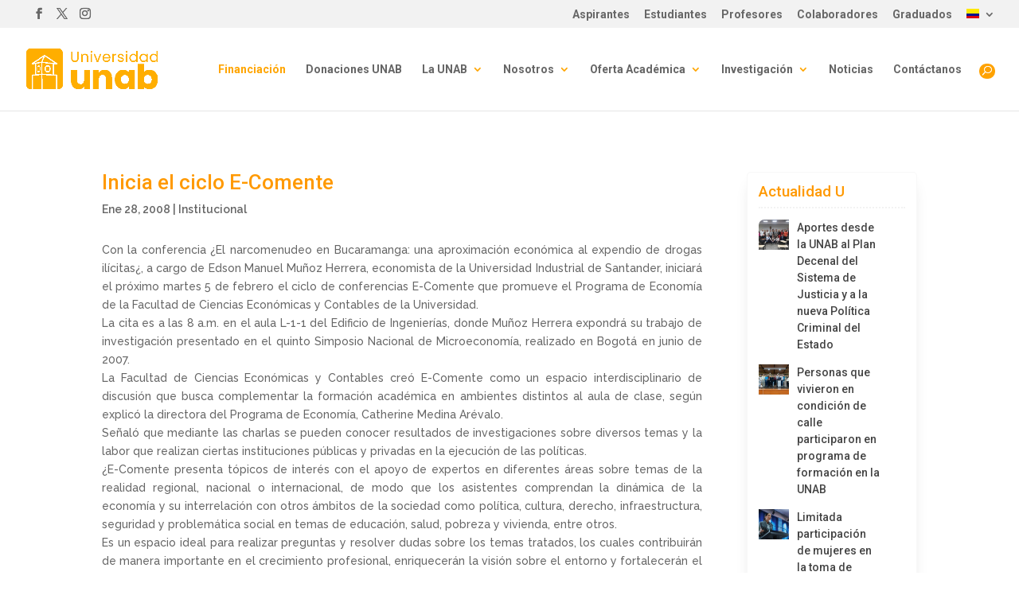

--- FILE ---
content_type: text/html; charset=UTF-8
request_url: https://unab.edu.co/inicia-el-ciclo-e-comente/
body_size: 31927
content:

<!DOCTYPE html>
<html lang="es" prefix="og: https://ogp.me/ns#">
<head>
<meta charset="UTF-8" />
<meta http-equiv="X-UA-Compatible" content="IE=edge">
<link rel="pingback" href="https://unab.edu.co/xmlrpc.php" />
<script type="text/javascript">
document.documentElement.className = 'js';
</script>
<!-- Optimización para motores de búsqueda de Rank Math -  https://rankmath.com/ -->
<title>Inicia el ciclo E-Comente | Quiero ser UNAB</title>
<meta name="description" content="Con la conferencia ¿El narcomenudeo en Bucaramanga: una aproximación económica al expendio de drogas ilícitas¿, a cargo de Edson Manuel Muñoz Herrera,"/>
<meta name="robots" content="follow, index, max-snippet:-1, max-video-preview:-1, max-image-preview:large"/>
<link rel="canonical" href="https://unab.edu.co/inicia-el-ciclo-e-comente/" />
<meta property="og:locale" content="es_ES" />
<meta property="og:type" content="article" />
<meta property="og:title" content="Inicia el ciclo E-Comente | Quiero ser UNAB" />
<meta property="og:description" content="Con la conferencia ¿El narcomenudeo en Bucaramanga: una aproximación económica al expendio de drogas ilícitas¿, a cargo de Edson Manuel Muñoz Herrera," />
<meta property="og:url" content="https://unab.edu.co/inicia-el-ciclo-e-comente/" />
<meta property="og:site_name" content="Quiero ser UNAB" />
<meta property="article:tag" content="Vivir la UNAB" />
<meta property="article:section" content="Institucional" />
<meta property="og:image" content="https://unab.edu.co/wp-content/uploads/2022/07/img-sm-unab.jpg" />
<meta property="og:image:secure_url" content="https://unab.edu.co/wp-content/uploads/2022/07/img-sm-unab.jpg" />
<meta property="og:image:width" content="300" />
<meta property="og:image:height" content="300" />
<meta property="og:image:alt" content="Inicia el ciclo E-Comente" />
<meta property="og:image:type" content="image/jpeg" />
<meta property="article:published_time" content="2008-01-28T06:00:00-05:00" />
<meta name="twitter:card" content="summary_large_image" />
<meta name="twitter:title" content="Inicia el ciclo E-Comente | Quiero ser UNAB" />
<meta name="twitter:description" content="Con la conferencia ¿El narcomenudeo en Bucaramanga: una aproximación económica al expendio de drogas ilícitas¿, a cargo de Edson Manuel Muñoz Herrera," />
<meta name="twitter:image" content="https://unab.edu.co/wp-content/uploads/2022/07/img-sm-unab.jpg" />
<meta name="twitter:label1" content="Escrito por" />
<meta name="twitter:data1" content="adm1n89" />
<meta name="twitter:label2" content="Tiempo de lectura" />
<meta name="twitter:data2" content="2 minutos" />
<script type="application/ld+json" class="rank-math-schema">{"@context":"https://schema.org","@graph":[{"@type":"Place","@id":"https://unab.edu.co/#place","address":{"@type":"PostalAddress","streetAddress":"Avenida 42 # 48 \u2013 11","addressLocality":"Bucaramanga","addressRegion":"Santander","postalCode":"680003","addressCountry":"Colombia"}},{"@type":["EducationalOrganization","Organization"],"@id":"https://unab.edu.co/#organization","name":"Universidad UNAB","url":"https://unab.edu.co","address":{"@type":"PostalAddress","streetAddress":"Avenida 42 # 48 \u2013 11","addressLocality":"Bucaramanga","addressRegion":"Santander","postalCode":"680003","addressCountry":"Colombia"},"logo":{"@type":"ImageObject","@id":"https://unab.edu.co/#logo","url":"https://unab.edu.co/wp-content/uploads/2022/09/cropped-favicon-naranja.png","contentUrl":"https://unab.edu.co/wp-content/uploads/2022/09/cropped-favicon-naranja.png","caption":"Quiero ser UNAB","inLanguage":"es","width":"512","height":"512"},"contactPoint":[{"@type":"ContactPoint","telephone":"018000127395","contactType":"customer support"}],"description":"Universidad Unab es una Instituci\u00f3n de educaci\u00f3n superior colombiana. Cuenta con acreditaci\u00f3n de alta calidad. Est\u00e1 ubicada en la ciudad de Bucaramanga","foundingDate":"1952","location":{"@id":"https://unab.edu.co/#place"}},{"@type":"WebSite","@id":"https://unab.edu.co/#website","url":"https://unab.edu.co","name":"Quiero ser UNAB","alternateName":"Unab","publisher":{"@id":"https://unab.edu.co/#organization"},"inLanguage":"es"},{"@type":"ImageObject","@id":"https://unab.edu.co/wp-content/uploads/2022/07/img-sm-unab.jpg","url":"https://unab.edu.co/wp-content/uploads/2022/07/img-sm-unab.jpg","width":"300","height":"300","inLanguage":"es"},{"@type":"WebPage","@id":"https://unab.edu.co/inicia-el-ciclo-e-comente/#webpage","url":"https://unab.edu.co/inicia-el-ciclo-e-comente/","name":"Inicia el ciclo E-Comente | Quiero ser UNAB","datePublished":"2008-01-28T06:00:00-05:00","dateModified":"2008-01-28T06:00:00-05:00","isPartOf":{"@id":"https://unab.edu.co/#website"},"primaryImageOfPage":{"@id":"https://unab.edu.co/wp-content/uploads/2022/07/img-sm-unab.jpg"},"inLanguage":"es"},{"@type":"Person","@id":"https://unab.edu.co/author/adm1n89/","name":"adm1n89","url":"https://unab.edu.co/author/adm1n89/","image":{"@type":"ImageObject","@id":"https://secure.gravatar.com/avatar/9230005caabeb8aad8e4d73b48a15025863b63eba8c4ab7e9e44d1df3f94b07d?s=96&amp;d=mm&amp;r=g","url":"https://secure.gravatar.com/avatar/9230005caabeb8aad8e4d73b48a15025863b63eba8c4ab7e9e44d1df3f94b07d?s=96&amp;d=mm&amp;r=g","caption":"adm1n89","inLanguage":"es"},"worksFor":{"@id":"https://unab.edu.co/#organization"}},{"@type":"BlogPosting","headline":"Inicia el ciclo E-Comente | Quiero ser UNAB","datePublished":"2008-01-28T06:00:00-05:00","dateModified":"2008-01-28T06:00:00-05:00","articleSection":"Institucional","author":{"@id":"https://unab.edu.co/author/adm1n89/","name":"adm1n89"},"publisher":{"@id":"https://unab.edu.co/#organization"},"description":"Con la conferencia \u00bfEl narcomenudeo en Bucaramanga: una aproximaci\u00f3n econ\u00f3mica al expendio de drogas il\u00edcitas\u00bf, a cargo de Edson Manuel Mu\u00f1oz Herrera,","name":"Inicia el ciclo E-Comente | Quiero ser UNAB","@id":"https://unab.edu.co/inicia-el-ciclo-e-comente/#richSnippet","isPartOf":{"@id":"https://unab.edu.co/inicia-el-ciclo-e-comente/#webpage"},"image":{"@id":"https://unab.edu.co/wp-content/uploads/2022/07/img-sm-unab.jpg"},"inLanguage":"es","mainEntityOfPage":{"@id":"https://unab.edu.co/inicia-el-ciclo-e-comente/#webpage"}}]}</script>
<!-- /Plugin Rank Math WordPress SEO -->
<link rel='dns-prefetch' href='//fonts.googleapis.com' />
<link rel="alternate" type="application/rss+xml" title="Quiero ser UNAB &raquo; Feed" href="https://unab.edu.co/feed/" />
<link rel="alternate" type="application/rss+xml" title="Quiero ser UNAB &raquo; Feed de los comentarios" href="https://unab.edu.co/comments/feed/" />
<link rel="alternate" type="application/rss+xml" title="Quiero ser UNAB &raquo; Comentario Inicia el ciclo E-Comente del feed" href="https://unab.edu.co/inicia-el-ciclo-e-comente/feed/" />
<link rel="alternate" title="oEmbed (JSON)" type="application/json+oembed" href="https://unab.edu.co/wp-json/oembed/1.0/embed?url=https%3A%2F%2Funab.edu.co%2Finicia-el-ciclo-e-comente%2F" />
<link rel="alternate" title="oEmbed (XML)" type="text/xml+oembed" href="https://unab.edu.co/wp-json/oembed/1.0/embed?url=https%3A%2F%2Funab.edu.co%2Finicia-el-ciclo-e-comente%2F&#038;format=xml" />
<style>
.lazyload,
.lazyloading {
max-width: 100%;
}
</style>
<meta content="Divi v.4.27.5" name="generator"/><link rel='stylesheet' id='wp-block-library-css' href='//unab.edu.co/wp-content/cache/unab.edu.co/wpfc-minified/r7fhyxg/bo79.css' type='text/css' media='all' />
<style id='wp-block-latest-posts-inline-css' type='text/css'>
.wp-block-latest-posts{box-sizing:border-box}.wp-block-latest-posts.alignleft{margin-right:2em}.wp-block-latest-posts.alignright{margin-left:2em}.wp-block-latest-posts.wp-block-latest-posts__list{list-style:none}.wp-block-latest-posts.wp-block-latest-posts__list li{clear:both;overflow-wrap:break-word}.wp-block-latest-posts.is-grid{display:flex;flex-wrap:wrap}.wp-block-latest-posts.is-grid li{margin:0 1.25em 1.25em 0;width:100%}@media (min-width:600px){.wp-block-latest-posts.columns-2 li{width:calc(50% - .625em)}.wp-block-latest-posts.columns-2 li:nth-child(2n){margin-right:0}.wp-block-latest-posts.columns-3 li{width:calc(33.33333% - .83333em)}.wp-block-latest-posts.columns-3 li:nth-child(3n){margin-right:0}.wp-block-latest-posts.columns-4 li{width:calc(25% - .9375em)}.wp-block-latest-posts.columns-4 li:nth-child(4n){margin-right:0}.wp-block-latest-posts.columns-5 li{width:calc(20% - 1em)}.wp-block-latest-posts.columns-5 li:nth-child(5n){margin-right:0}.wp-block-latest-posts.columns-6 li{width:calc(16.66667% - 1.04167em)}.wp-block-latest-posts.columns-6 li:nth-child(6n){margin-right:0}}:root :where(.wp-block-latest-posts.is-grid){padding:0}:root :where(.wp-block-latest-posts.wp-block-latest-posts__list){padding-left:0}.wp-block-latest-posts__post-author,.wp-block-latest-posts__post-date{display:block;font-size:.8125em}.wp-block-latest-posts__post-excerpt,.wp-block-latest-posts__post-full-content{margin-bottom:1em;margin-top:.5em}.wp-block-latest-posts__featured-image a{display:inline-block}.wp-block-latest-posts__featured-image img{height:auto;max-width:100%;width:auto}.wp-block-latest-posts__featured-image.alignleft{float:left;margin-right:1em}.wp-block-latest-posts__featured-image.alignright{float:right;margin-left:1em}.wp-block-latest-posts__featured-image.aligncenter{margin-bottom:1em;text-align:center}
/*# sourceURL=https://unab.edu.co/wp-includes/blocks/latest-posts/style.min.css */
</style>
<style id='global-styles-inline-css' type='text/css'>
:root{--wp--preset--aspect-ratio--square: 1;--wp--preset--aspect-ratio--4-3: 4/3;--wp--preset--aspect-ratio--3-4: 3/4;--wp--preset--aspect-ratio--3-2: 3/2;--wp--preset--aspect-ratio--2-3: 2/3;--wp--preset--aspect-ratio--16-9: 16/9;--wp--preset--aspect-ratio--9-16: 9/16;--wp--preset--color--black: #000000;--wp--preset--color--cyan-bluish-gray: #abb8c3;--wp--preset--color--white: #ffffff;--wp--preset--color--pale-pink: #f78da7;--wp--preset--color--vivid-red: #cf2e2e;--wp--preset--color--luminous-vivid-orange: #ff6900;--wp--preset--color--luminous-vivid-amber: #fcb900;--wp--preset--color--light-green-cyan: #7bdcb5;--wp--preset--color--vivid-green-cyan: #00d084;--wp--preset--color--pale-cyan-blue: #8ed1fc;--wp--preset--color--vivid-cyan-blue: #0693e3;--wp--preset--color--vivid-purple: #9b51e0;--wp--preset--gradient--vivid-cyan-blue-to-vivid-purple: linear-gradient(135deg,rgb(6,147,227) 0%,rgb(155,81,224) 100%);--wp--preset--gradient--light-green-cyan-to-vivid-green-cyan: linear-gradient(135deg,rgb(122,220,180) 0%,rgb(0,208,130) 100%);--wp--preset--gradient--luminous-vivid-amber-to-luminous-vivid-orange: linear-gradient(135deg,rgb(252,185,0) 0%,rgb(255,105,0) 100%);--wp--preset--gradient--luminous-vivid-orange-to-vivid-red: linear-gradient(135deg,rgb(255,105,0) 0%,rgb(207,46,46) 100%);--wp--preset--gradient--very-light-gray-to-cyan-bluish-gray: linear-gradient(135deg,rgb(238,238,238) 0%,rgb(169,184,195) 100%);--wp--preset--gradient--cool-to-warm-spectrum: linear-gradient(135deg,rgb(74,234,220) 0%,rgb(151,120,209) 20%,rgb(207,42,186) 40%,rgb(238,44,130) 60%,rgb(251,105,98) 80%,rgb(254,248,76) 100%);--wp--preset--gradient--blush-light-purple: linear-gradient(135deg,rgb(255,206,236) 0%,rgb(152,150,240) 100%);--wp--preset--gradient--blush-bordeaux: linear-gradient(135deg,rgb(254,205,165) 0%,rgb(254,45,45) 50%,rgb(107,0,62) 100%);--wp--preset--gradient--luminous-dusk: linear-gradient(135deg,rgb(255,203,112) 0%,rgb(199,81,192) 50%,rgb(65,88,208) 100%);--wp--preset--gradient--pale-ocean: linear-gradient(135deg,rgb(255,245,203) 0%,rgb(182,227,212) 50%,rgb(51,167,181) 100%);--wp--preset--gradient--electric-grass: linear-gradient(135deg,rgb(202,248,128) 0%,rgb(113,206,126) 100%);--wp--preset--gradient--midnight: linear-gradient(135deg,rgb(2,3,129) 0%,rgb(40,116,252) 100%);--wp--preset--font-size--small: 13px;--wp--preset--font-size--medium: 20px;--wp--preset--font-size--large: 36px;--wp--preset--font-size--x-large: 42px;--wp--preset--spacing--20: 0.44rem;--wp--preset--spacing--30: 0.67rem;--wp--preset--spacing--40: 1rem;--wp--preset--spacing--50: 1.5rem;--wp--preset--spacing--60: 2.25rem;--wp--preset--spacing--70: 3.38rem;--wp--preset--spacing--80: 5.06rem;--wp--preset--shadow--natural: 6px 6px 9px rgba(0, 0, 0, 0.2);--wp--preset--shadow--deep: 12px 12px 50px rgba(0, 0, 0, 0.4);--wp--preset--shadow--sharp: 6px 6px 0px rgba(0, 0, 0, 0.2);--wp--preset--shadow--outlined: 6px 6px 0px -3px rgb(255, 255, 255), 6px 6px rgb(0, 0, 0);--wp--preset--shadow--crisp: 6px 6px 0px rgb(0, 0, 0);}:root { --wp--style--global--content-size: 823px;--wp--style--global--wide-size: 1080px; }:where(body) { margin: 0; }.wp-site-blocks > .alignleft { float: left; margin-right: 2em; }.wp-site-blocks > .alignright { float: right; margin-left: 2em; }.wp-site-blocks > .aligncenter { justify-content: center; margin-left: auto; margin-right: auto; }:where(.is-layout-flex){gap: 0.5em;}:where(.is-layout-grid){gap: 0.5em;}.is-layout-flow > .alignleft{float: left;margin-inline-start: 0;margin-inline-end: 2em;}.is-layout-flow > .alignright{float: right;margin-inline-start: 2em;margin-inline-end: 0;}.is-layout-flow > .aligncenter{margin-left: auto !important;margin-right: auto !important;}.is-layout-constrained > .alignleft{float: left;margin-inline-start: 0;margin-inline-end: 2em;}.is-layout-constrained > .alignright{float: right;margin-inline-start: 2em;margin-inline-end: 0;}.is-layout-constrained > .aligncenter{margin-left: auto !important;margin-right: auto !important;}.is-layout-constrained > :where(:not(.alignleft):not(.alignright):not(.alignfull)){max-width: var(--wp--style--global--content-size);margin-left: auto !important;margin-right: auto !important;}.is-layout-constrained > .alignwide{max-width: var(--wp--style--global--wide-size);}body .is-layout-flex{display: flex;}.is-layout-flex{flex-wrap: wrap;align-items: center;}.is-layout-flex > :is(*, div){margin: 0;}body .is-layout-grid{display: grid;}.is-layout-grid > :is(*, div){margin: 0;}body{padding-top: 0px;padding-right: 0px;padding-bottom: 0px;padding-left: 0px;}:root :where(.wp-element-button, .wp-block-button__link){background-color: #32373c;border-width: 0;color: #fff;font-family: inherit;font-size: inherit;font-style: inherit;font-weight: inherit;letter-spacing: inherit;line-height: inherit;padding-top: calc(0.667em + 2px);padding-right: calc(1.333em + 2px);padding-bottom: calc(0.667em + 2px);padding-left: calc(1.333em + 2px);text-decoration: none;text-transform: inherit;}.has-black-color{color: var(--wp--preset--color--black) !important;}.has-cyan-bluish-gray-color{color: var(--wp--preset--color--cyan-bluish-gray) !important;}.has-white-color{color: var(--wp--preset--color--white) !important;}.has-pale-pink-color{color: var(--wp--preset--color--pale-pink) !important;}.has-vivid-red-color{color: var(--wp--preset--color--vivid-red) !important;}.has-luminous-vivid-orange-color{color: var(--wp--preset--color--luminous-vivid-orange) !important;}.has-luminous-vivid-amber-color{color: var(--wp--preset--color--luminous-vivid-amber) !important;}.has-light-green-cyan-color{color: var(--wp--preset--color--light-green-cyan) !important;}.has-vivid-green-cyan-color{color: var(--wp--preset--color--vivid-green-cyan) !important;}.has-pale-cyan-blue-color{color: var(--wp--preset--color--pale-cyan-blue) !important;}.has-vivid-cyan-blue-color{color: var(--wp--preset--color--vivid-cyan-blue) !important;}.has-vivid-purple-color{color: var(--wp--preset--color--vivid-purple) !important;}.has-black-background-color{background-color: var(--wp--preset--color--black) !important;}.has-cyan-bluish-gray-background-color{background-color: var(--wp--preset--color--cyan-bluish-gray) !important;}.has-white-background-color{background-color: var(--wp--preset--color--white) !important;}.has-pale-pink-background-color{background-color: var(--wp--preset--color--pale-pink) !important;}.has-vivid-red-background-color{background-color: var(--wp--preset--color--vivid-red) !important;}.has-luminous-vivid-orange-background-color{background-color: var(--wp--preset--color--luminous-vivid-orange) !important;}.has-luminous-vivid-amber-background-color{background-color: var(--wp--preset--color--luminous-vivid-amber) !important;}.has-light-green-cyan-background-color{background-color: var(--wp--preset--color--light-green-cyan) !important;}.has-vivid-green-cyan-background-color{background-color: var(--wp--preset--color--vivid-green-cyan) !important;}.has-pale-cyan-blue-background-color{background-color: var(--wp--preset--color--pale-cyan-blue) !important;}.has-vivid-cyan-blue-background-color{background-color: var(--wp--preset--color--vivid-cyan-blue) !important;}.has-vivid-purple-background-color{background-color: var(--wp--preset--color--vivid-purple) !important;}.has-black-border-color{border-color: var(--wp--preset--color--black) !important;}.has-cyan-bluish-gray-border-color{border-color: var(--wp--preset--color--cyan-bluish-gray) !important;}.has-white-border-color{border-color: var(--wp--preset--color--white) !important;}.has-pale-pink-border-color{border-color: var(--wp--preset--color--pale-pink) !important;}.has-vivid-red-border-color{border-color: var(--wp--preset--color--vivid-red) !important;}.has-luminous-vivid-orange-border-color{border-color: var(--wp--preset--color--luminous-vivid-orange) !important;}.has-luminous-vivid-amber-border-color{border-color: var(--wp--preset--color--luminous-vivid-amber) !important;}.has-light-green-cyan-border-color{border-color: var(--wp--preset--color--light-green-cyan) !important;}.has-vivid-green-cyan-border-color{border-color: var(--wp--preset--color--vivid-green-cyan) !important;}.has-pale-cyan-blue-border-color{border-color: var(--wp--preset--color--pale-cyan-blue) !important;}.has-vivid-cyan-blue-border-color{border-color: var(--wp--preset--color--vivid-cyan-blue) !important;}.has-vivid-purple-border-color{border-color: var(--wp--preset--color--vivid-purple) !important;}.has-vivid-cyan-blue-to-vivid-purple-gradient-background{background: var(--wp--preset--gradient--vivid-cyan-blue-to-vivid-purple) !important;}.has-light-green-cyan-to-vivid-green-cyan-gradient-background{background: var(--wp--preset--gradient--light-green-cyan-to-vivid-green-cyan) !important;}.has-luminous-vivid-amber-to-luminous-vivid-orange-gradient-background{background: var(--wp--preset--gradient--luminous-vivid-amber-to-luminous-vivid-orange) !important;}.has-luminous-vivid-orange-to-vivid-red-gradient-background{background: var(--wp--preset--gradient--luminous-vivid-orange-to-vivid-red) !important;}.has-very-light-gray-to-cyan-bluish-gray-gradient-background{background: var(--wp--preset--gradient--very-light-gray-to-cyan-bluish-gray) !important;}.has-cool-to-warm-spectrum-gradient-background{background: var(--wp--preset--gradient--cool-to-warm-spectrum) !important;}.has-blush-light-purple-gradient-background{background: var(--wp--preset--gradient--blush-light-purple) !important;}.has-blush-bordeaux-gradient-background{background: var(--wp--preset--gradient--blush-bordeaux) !important;}.has-luminous-dusk-gradient-background{background: var(--wp--preset--gradient--luminous-dusk) !important;}.has-pale-ocean-gradient-background{background: var(--wp--preset--gradient--pale-ocean) !important;}.has-electric-grass-gradient-background{background: var(--wp--preset--gradient--electric-grass) !important;}.has-midnight-gradient-background{background: var(--wp--preset--gradient--midnight) !important;}.has-small-font-size{font-size: var(--wp--preset--font-size--small) !important;}.has-medium-font-size{font-size: var(--wp--preset--font-size--medium) !important;}.has-large-font-size{font-size: var(--wp--preset--font-size--large) !important;}.has-x-large-font-size{font-size: var(--wp--preset--font-size--x-large) !important;}
:where(.wp-block-visual-portfolio-loop.is-layout-flex){gap: 1.25em;}:where(.wp-block-visual-portfolio-loop.is-layout-grid){gap: 1.25em;}
/*# sourceURL=global-styles-inline-css */
</style>
<link rel='stylesheet' id='wp-components-css' href='//unab.edu.co/wp-content/cache/unab.edu.co/wpfc-minified/dtpcair3/bo6w.css' type='text/css' media='all' />
<link rel='stylesheet' id='wp-preferences-css' href='//unab.edu.co/wp-content/cache/unab.edu.co/wpfc-minified/2c3mna46/bo6w.css' type='text/css' media='all' />
<link rel='stylesheet' id='wp-block-editor-css' href='//unab.edu.co/wp-content/cache/unab.edu.co/wpfc-minified/9jh02qxs/bo6w.css' type='text/css' media='all' />
<link rel='stylesheet' id='popup-maker-block-library-style-css' href='//unab.edu.co/wp-content/cache/unab.edu.co/wpfc-minified/bwq4hcy/bo6w.css' type='text/css' media='all' />
<link rel='stylesheet' id='contact-form-7-css' href='//unab.edu.co/wp-content/cache/unab.edu.co/wpfc-minified/98umx5be/bo6w.css' type='text/css' media='all' />
<link rel='stylesheet' id='wpcf7-redirect-script-frontend-css' href='//unab.edu.co/wp-content/cache/unab.edu.co/wpfc-minified/8yg5udmd/bo6w.css' type='text/css' media='all' />
<link rel='stylesheet' id='acf7db_schedule_report-css' href='//unab.edu.co/wp-content/plugins/acf7db-schedule-report/public/css/acf7db_schedule_report-public.css?ver=1.0.5' type='text/css' media='all' />
<link rel='stylesheet' id='sp-ea-fontello-icons-css' href='//unab.edu.co/wp-content/cache/unab.edu.co/wpfc-minified/op7w2am/bo79.css' type='text/css' media='all' />
<link rel='stylesheet' id='sp-ea-style-css' href='//unab.edu.co/wp-content/cache/unab.edu.co/wpfc-minified/1dmq95z8/bo79.css' type='text/css' media='all' />
<style id='sp-ea-style-inline-css' type='text/css'>
#sp-ea-50242 .spcollapsing { height: 0; overflow: hidden; transition-property: height;transition-duration: 300ms;}#sp-ea-50242.sp-easy-accordion>.sp-ea-single {margin-bottom: 10px; border: 1px solid #e2e2e2; }#sp-ea-50242.sp-easy-accordion>.sp-ea-single>.ea-header a {color: #444;}#sp-ea-50242.sp-easy-accordion>.sp-ea-single>.sp-collapse>.ea-body {background: #fff; color: #444;}#sp-ea-50242.sp-easy-accordion>.sp-ea-single {background: #eee;}#sp-ea-50242.sp-easy-accordion>.sp-ea-single>.ea-header a .ea-expand-icon { float: left; color: #444;font-size: 16px;}#sp-ea-50232 .spcollapsing { height: 0; overflow: hidden; transition-property: height;transition-duration: 300ms;}#sp-ea-50232.sp-easy-accordion>.sp-ea-single {margin-bottom: 10px; border: 1px solid #e2e2e2; }#sp-ea-50232.sp-easy-accordion>.sp-ea-single>.ea-header a {color: #ff9900;}#sp-ea-50232.sp-easy-accordion>.sp-ea-single>.sp-collapse>.ea-body {background: #fff; color: #444;}#sp-ea-50232.sp-easy-accordion>.sp-ea-single {background: #eee;}#sp-ea-50232.sp-easy-accordion>.sp-ea-single>.ea-header a .ea-expand-icon { float: left; color: #ff9900;font-size: 16px;}#sp-ea-50216 .spcollapsing { height: 0; overflow: hidden; transition-property: height;transition-duration: 300ms;}#sp-ea-50216.sp-easy-accordion>.sp-ea-single {margin-bottom: 10px; border: 1px solid #e2e2e2; }#sp-ea-50216.sp-easy-accordion>.sp-ea-single>.ea-header a {color: #444;}#sp-ea-50216.sp-easy-accordion>.sp-ea-single>.sp-collapse>.ea-body {background: #fff; color: #444;}#sp-ea-50216.sp-easy-accordion>.sp-ea-single {background: #eee;}#sp-ea-50216.sp-easy-accordion>.sp-ea-single>.ea-header a .ea-expand-icon { float: left; color: #444;font-size: 16px;}
/*# sourceURL=sp-ea-style-inline-css */
</style>
<link rel='stylesheet' id='rt-team-css-css' href='//unab.edu.co/wp-content/cache/unab.edu.co/wpfc-minified/kcpkvysr/bo6w.css' type='text/css' media='all' />
<link rel='stylesheet' id='rt-team-sc-css' href='//unab.edu.co/wp-content/cache/unab.edu.co/wpfc-minified/1o1lzvrl/bo6w.css' type='text/css' media='all' />
<link rel='stylesheet' id='divi-flipbox-styles-css' href='//unab.edu.co/wp-content/cache/unab.edu.co/wpfc-minified/efbg167o/bo6w.css' type='text/css' media='all' />
<link rel='stylesheet' id='divi-styles-css' href='//unab.edu.co/wp-content/cache/unab.edu.co/wpfc-minified/2msn9a15/bo6w.css' type='text/css' media='all' />
<link rel='stylesheet' id='et-builder-googlefonts-cached-css' href='https://fonts.googleapis.com/css?family=Roboto+Condensed:300,300italic,regular,italic,700,700italic|Raleway:100,200,300,regular,500,600,700,800,900,100italic,200italic,300italic,italic,500italic,600italic,700italic,800italic,900italic|Roboto:100,100italic,300,300italic,regular,italic,500,500italic,700,700italic,900,900italic&#038;subset=latin,latin-ext&#038;display=swap' type='text/css' media='all' />
<link rel='stylesheet' id='popup-maker-site-css' href='//unab.edu.co/wp-content/cache/unab.edu.co/wpfc-minified/e348jd97/bo6w.css' type='text/css' media='all' />
<style id='popup-maker-site-inline-css' type='text/css'>
/* Popup Theme 42331: Light Box */
.pum-theme-42331, .pum-theme-lightbox { background-color: rgba( 0, 0, 0, 0.40 ) } 
.pum-theme-42331 .pum-container, .pum-theme-lightbox .pum-container { padding: 19px; border-radius: 3px; border: 3px solid #e5e5e5; box-shadow: 0px 0px 30px 0px rgba( 2, 2, 2, 0.44 ); background-color: rgba( 255, 255, 255, 1.00 ) } 
.pum-theme-42331 .pum-title, .pum-theme-lightbox .pum-title { color: #ff9900; text-align: center; text-shadow: 0px 0px 0px rgba( 2, 2, 2, 0.23 ); font-family: Lucida Grande; font-weight: 700; font-size: 32px; line-height: 36px } 
.pum-theme-42331 .pum-content, .pum-theme-lightbox .pum-content { color: #000000; font-family: inherit; font-weight: 100 } 
.pum-theme-42331 .pum-content + .pum-close, .pum-theme-lightbox .pum-content + .pum-close { position: absolute; height: 27px; width: 26px; left: auto; right: -13px; bottom: auto; top: -13px; padding: 0px; color: #ffffff; font-family: Arial; font-weight: 100; font-size: 20px; line-height: 21px; border: 2px solid #ffffff; border-radius: 26px; box-shadow: 0px 0px 15px 1px rgba( 2, 2, 2, 0.47 ); text-shadow: 0px 0px 0px rgba( 0, 0, 0, 0.00 ); background-color: rgba( 255, 153, 0, 1.00 ) } 
/* Popup Theme 88815: core */
.pum-theme-88815, .pum-theme-core { background-color: rgba( 111, 58, 153, 0.57 ) } 
.pum-theme-88815 .pum-container, .pum-theme-core .pum-container { padding: 18px; border-radius: 0px; border: 1px none #000000; box-shadow: 1px 1px 3px 0px rgba( 2, 2, 2, 0.23 ); background-color: rgba( 140, 15, 170, 1.00 ) } 
.pum-theme-88815 .pum-title, .pum-theme-core .pum-title { color: #ffffff; text-align: left; text-shadow: 0px 0px 0px rgba( 2, 2, 2, 0.23 ); font-family: inherit; font-weight: 400; font-size: 32px; line-height: 36px } 
.pum-theme-88815 .pum-content, .pum-theme-core .pum-content { color: #ffffff; font-family: inherit; font-weight: 400 } 
.pum-theme-88815 .pum-content + .pum-close, .pum-theme-core .pum-content + .pum-close { position: absolute; height: auto; width: auto; left: auto; right: 0px; bottom: auto; top: 0px; padding: 7px; color: #8224e3; font-family: inherit; font-weight: 700; font-size: 12px; line-height: 12px; border: 1px none #ffffff; border-radius: 0px; box-shadow: 1px 1px 3px 0px rgba( 2, 2, 2, 0.23 ); text-shadow: 0px 0px 0px rgba( 0, 0, 0, 0.23 ); background-color: rgba( 221, 153, 51, 1.00 ) } 
/* Popup Theme 87722: congFEN */
.pum-theme-87722, .pum-theme-congfen { background-color: rgba( 0, 117, 89, 0.70 ) } 
.pum-theme-87722 .pum-container, .pum-theme-congfen .pum-container { padding: 18px; border-radius: 0px; border: 1px none #000000; box-shadow: 1px 1px 3px 0px rgba( 2, 2, 2, 0.23 ); background-color: rgba( 255, 255, 255, 1.00 ) } 
.pum-theme-87722 .pum-title, .pum-theme-congfen .pum-title { color: #008e6f; text-align: left; text-shadow: 0px 0px 0px rgba( 2, 2, 2, 0.23 ); font-family: inherit; font-weight: 400; font-size: 32px; line-height: 36px } 
.pum-theme-87722 .pum-content, .pum-theme-congfen .pum-content { color: #444444; font-family: inherit; font-weight: 400 } 
.pum-theme-87722 .pum-content + .pum-close, .pum-theme-congfen .pum-content + .pum-close { position: absolute; height: auto; width: auto; left: auto; right: 0px; bottom: auto; top: 0px; padding: 8px; color: #ffffff; font-family: Sans-Serif; font-weight: 700; font-size: 11px; line-height: 11px; border: 1px none #ffffff; border-radius: 0px; box-shadow: 1px 1px 3px 0px rgba( 2, 2, 2, 0.23 ); text-shadow: 0px 0px 0px rgba( 0, 0, 0, 0.23 ); background-color: rgba( 88, 170, 0, 1.00 ) } 
/* Popup Theme 85997: e42 */
.pum-theme-85997, .pum-theme-e42 { background-color: rgba( 94, 94, 94, 0.44 ) } 
.pum-theme-85997 .pum-container, .pum-theme-e42 .pum-container { padding: 18px; border-radius: 0px; border: 1px none #000000; box-shadow: 1px 1px 3px 0px rgba( 2, 2, 2, 0.23 ); background-color: rgba( 0, 0, 0, 1.00 ) } 
.pum-theme-85997 .pum-title, .pum-theme-e42 .pum-title { color: #ffffff; text-align: left; text-shadow: 0px 0px 0px rgba( 2, 2, 2, 0.23 ); font-family: Poppins; font-weight: 400; font-size: 30px; line-height: 34px } 
.pum-theme-85997 .pum-content, .pum-theme-e42 .pum-content { color: #ffffff; font-family: Roboto; font-weight: 400 } 
.pum-theme-85997 .pum-content + .pum-close, .pum-theme-e42 .pum-content + .pum-close { position: absolute; height: auto; width: auto; left: auto; right: 0px; bottom: auto; top: 0px; padding: 8px; color: #ffffff; font-family: Sans-Serif; font-weight: 700; font-size: 12px; line-height: 12px; border: 1px none #ffffff; border-radius: 0px; box-shadow: 1px 1px 3px 0px rgba( 2, 2, 2, 0.23 ); text-shadow: 0px 0px 0px rgba( 0, 0, 0, 0.23 ); background-color: rgba( 232, 142, 53, 1.00 ) } 
/* Popup Theme 42330: Tema por defecto */
.pum-theme-42330, .pum-theme-tema-por-defecto { background-color: rgba( 0, 0, 0, 0.50 ) } 
.pum-theme-42330 .pum-container, .pum-theme-tema-por-defecto .pum-container { padding: 18px; border-radius: 5px; border: 1px none #000000; box-shadow: 1px 1px 3px 0px rgba( 2, 2, 2, 0.23 ); background-color: rgba( 248, 248, 248, 1.00 ) } 
.pum-theme-42330 .pum-title, .pum-theme-tema-por-defecto .pum-title { color: #dd9933; text-align: left; text-shadow: 0px 0px 0px rgba( 2, 2, 2, 0.23 ); font-family: inherit; font-weight: 400; font-size: 32px; line-height: 36px } 
.pum-theme-42330 .pum-content, .pum-theme-tema-por-defecto .pum-content { color: #444444; font-family: Roboto; font-weight: 400 } 
.pum-theme-42330 .pum-content + .pum-close, .pum-theme-tema-por-defecto .pum-content + .pum-close { position: absolute; height: 25px; width: 25px; left: auto; right: 5px; bottom: auto; top: 5px; padding: 4px; color: #ffffff; font-family: inherit; font-weight: 700; font-size: 12px; line-height: 18px; border: 1px none #ffffff; border-radius: 27px; box-shadow: 1px 1px 3px 0px rgba( 2, 2, 2, 0.23 ); text-shadow: 0px 0px 0px rgba( 0, 0, 0, 0.23 ); background-color: rgba( 221, 153, 51, 1.00 ) } 
/* Popup Theme 42337: Solo contenido - Para usar con maquetadores de páginas o el editor de bloques */
.pum-theme-42337, .pum-theme-content-only { background-color: rgba( 0, 0, 0, 0.70 ) } 
.pum-theme-42337 .pum-container, .pum-theme-content-only .pum-container { padding: 0px; border-radius: 0px; border: 1px none #000000; box-shadow: 0px 0px 0px 0px rgba( 2, 2, 2, 0.00 ) } 
.pum-theme-42337 .pum-title, .pum-theme-content-only .pum-title { color: #000000; text-align: left; text-shadow: 0px 0px 0px rgba( 2, 2, 2, 0.23 ); font-family: inherit; font-weight: 400; font-size: 32px; line-height: 36px } 
.pum-theme-42337 .pum-content, .pum-theme-content-only .pum-content { color: #8c8c8c; font-family: inherit; font-weight: 400 } 
.pum-theme-42337 .pum-content + .pum-close, .pum-theme-content-only .pum-content + .pum-close { position: absolute; height: 18px; width: 18px; left: auto; right: 7px; bottom: auto; top: 7px; padding: 0px; color: #000000; font-family: inherit; font-weight: 700; font-size: 20px; line-height: 20px; border: 1px none #ffffff; border-radius: 15px; box-shadow: 0px 0px 0px 0px rgba( 2, 2, 2, 0.00 ); text-shadow: 0px 0px 0px rgba( 0, 0, 0, 0.00 ); background-color: rgba( 255, 255, 255, 0.00 ) } 
#pum-111815 {z-index: 1999999999}
#pum-111379 {z-index: 1999999999}
#pum-45017 {z-index: 1999999999}
#pum-50225 {z-index: 1999999999}
#pum-101670 {z-index: 1999999999}
#pum-107458 {z-index: 1999999999}
#pum-51352 {z-index: 1999999999}
#pum-42436 {z-index: 1999999999}
#pum-107394 {z-index: 1999999999}
#pum-107381 {z-index: 1999999999}
#pum-107362 {z-index: 1999999999}
#pum-107370 {z-index: 1999999999}
#pum-98882 {z-index: 1999999999}
#pum-106403 {z-index: 1999999999}
#pum-44950 {z-index: 1999999999}
#pum-105787 {z-index: 1999999999}
#pum-42705 {z-index: 1999999999}
#pum-48578 {z-index: 1999999999}
#pum-50280 {z-index: 1999999999}
#pum-105041 {z-index: 1999999999}
#pum-104140 {z-index: 1999999999}
#pum-42338 {z-index: 1999999999}
#pum-42551 {z-index: 1999999999}
#pum-42546 {z-index: 1999999999}
#pum-91792 {z-index: 1999999999}
#pum-91790 {z-index: 1999999999}
#pum-88812 {z-index: 1999999999}
#pum-87755 {z-index: 1999999999}
#pum-87752 {z-index: 1999999999}
#pum-86070 {z-index: 1999999999}
#pum-86062 {z-index: 1999999999}
#pum-85991 {z-index: 1999999999}
#pum-83567 {z-index: 1999999999}
#pum-88607 {z-index: 1999999999}
#pum-81832 {z-index: 1999999999}
#pum-81830 {z-index: 1999999999}
#pum-81836 {z-index: 1999999999}
#pum-79918 {z-index: 1999999999}
#pum-79914 {z-index: 1999999999}
#pum-79217 {z-index: 1999999999}
#pum-72315 {z-index: 1999999999}
#pum-72312 {z-index: 1999999999}
#pum-69948 {z-index: 1999999999}
#pum-69950 {z-index: 1999999999}
#pum-66827 {z-index: 1999999999}
#pum-66829 {z-index: 1999999999}
#pum-64161 {z-index: 1999999999}
#pum-63874 {z-index: 1999999999}
#pum-61383 {z-index: 1999999999}
#pum-61379 {z-index: 1999999999}
#pum-53829 {z-index: 1999999999}
#pum-53826 {z-index: 1999999999}
#pum-53822 {z-index: 1999999999}
#pum-53819 {z-index: 1999999999}
#pum-53816 {z-index: 1999999999}
#pum-53812 {z-index: 1999999999}
#pum-53808 {z-index: 1999999999}
#pum-53006 {z-index: 1999999999}
#pum-53002 {z-index: 1999999999}
#pum-52901 {z-index: 1999999999}
#pum-52903 {z-index: 1999999999}
#pum-51329 {z-index: 1999999999}
#pum-51327 {z-index: 1999999999}
#pum-51354 {z-index: 1999999999}
#pum-51377 {z-index: 1999999999}
#pum-50251 {z-index: 1999999999}
#pum-50233 {z-index: 1999999999}
#pum-50197 {z-index: 1999999999}
#pum-51367 {z-index: 1999999999}
#pum-51363 {z-index: 1999999999}
#pum-45014 {z-index: 1999999999}
#pum-45012 {z-index: 1999999999}
#pum-45019 {z-index: 1999999999}
#pum-45022 {z-index: 1999999999}
#pum-45024 {z-index: 1999999999}
#pum-44934 {z-index: 1999999999}
#pum-44936 {z-index: 1999999999}
#pum-44939 {z-index: 1999999999}
#pum-44941 {z-index: 1999999999}
#pum-44945 {z-index: 1999999999}
#pum-44947 {z-index: 1999999999}
#pum-44952 {z-index: 1999999999}
#pum-44955 {z-index: 1999999999}
#pum-44957 {z-index: 1999999999}
#pum-44960 {z-index: 1999999999}
#pum-44962 {z-index: 1999999999}
#pum-44965 {z-index: 1999999999}
#pum-44967 {z-index: 1999999999}
#pum-44971 {z-index: 1999999999}
#pum-44973 {z-index: 1999999999}
#pum-44976 {z-index: 1999999999}
#pum-44978 {z-index: 1999999999}
#pum-44981 {z-index: 1999999999}
#pum-44983 {z-index: 1999999999}
#pum-44986 {z-index: 1999999999}
#pum-44988 {z-index: 1999999999}
#pum-44991 {z-index: 1999999999}
#pum-44993 {z-index: 1999999999}
#pum-44997 {z-index: 1999999999}
#pum-44999 {z-index: 1999999999}
#pum-45002 {z-index: 1999999999}
#pum-45004 {z-index: 1999999999}
#pum-45009 {z-index: 1999999999}
#pum-45123 {z-index: 1999999999}
#pum-45125 {z-index: 1999999999}
#pum-45147 {z-index: 1999999999}
#pum-45150 {z-index: 1999999999}
#pum-45158 {z-index: 1999999999}
#pum-45160 {z-index: 1999999999}
#pum-45166 {z-index: 1999999999}
#pum-45169 {z-index: 1999999999}
#pum-49701 {z-index: 1999999999}
#pum-49703 {z-index: 1999999999}
#pum-45054 {z-index: 1999999999}
#pum-45056 {z-index: 1999999999}
#pum-45139 {z-index: 1999999999}
#pum-45066 {z-index: 1999999999}
#pum-45068 {z-index: 1999999999}
#pum-45071 {z-index: 1999999999}
#pum-45073 {z-index: 1999999999}
#pum-45076 {z-index: 1999999999}
#pum-45078 {z-index: 1999999999}
#pum-45087 {z-index: 1999999999}
#pum-45089 {z-index: 1999999999}
#pum-45097 {z-index: 1999999999}
#pum-45099 {z-index: 1999999999}
#pum-45102 {z-index: 1999999999}
#pum-45104 {z-index: 1999999999}
#pum-45107 {z-index: 1999999999}
#pum-45109 {z-index: 1999999999}
#pum-45113 {z-index: 1999999999}
#pum-45115 {z-index: 1999999999}
#pum-45027 {z-index: 1999999999}
#pum-45029 {z-index: 1999999999}
#pum-45032 {z-index: 1999999999}
#pum-45034 {z-index: 1999999999}
#pum-45037 {z-index: 1999999999}
#pum-45039 {z-index: 1999999999}
#pum-45177 {z-index: 1999999999}
#pum-45179 {z-index: 1999999999}
#pum-45257 {z-index: 1999999999}
#pum-45259 {z-index: 1999999999}
#pum-45262 {z-index: 1999999999}
#pum-45264 {z-index: 1999999999}
#pum-45277 {z-index: 1999999999}
#pum-45279 {z-index: 1999999999}
#pum-45186 {z-index: 1999999999}
#pum-45188 {z-index: 1999999999}
#pum-45198 {z-index: 1999999999}
#pum-45201 {z-index: 1999999999}
#pum-45236 {z-index: 1999999999}
#pum-45238 {z-index: 1999999999}
#pum-45241 {z-index: 1999999999}
#pum-45243 {z-index: 1999999999}
#pum-45246 {z-index: 1999999999}
#pum-45248 {z-index: 1999999999}
#pum-44795 {z-index: 1999999999}
#pum-44797 {z-index: 1999999999}
#pum-44800 {z-index: 1999999999}
#pum-44802 {z-index: 1999999999}
#pum-44805 {z-index: 1999999999}
#pum-44807 {z-index: 1999999999}
#pum-44812 {z-index: 1999999999}
#pum-44814 {z-index: 1999999999}
#pum-44824 {z-index: 1999999999}
#pum-44826 {z-index: 1999999999}
#pum-44831 {z-index: 1999999999}
#pum-42563 {z-index: 1999999999}
#pum-42557 {z-index: 1999999999}
#pum-42540 {z-index: 1999999999}
#pum-42530 {z-index: 1999999999}
#pum-42533 {z-index: 1999999999}
#pum-42520 {z-index: 1999999999}
#pum-42522 {z-index: 1999999999}
#pum-42415 {z-index: 1999999999}
#pum-42418 {z-index: 1999999999}
#pum-42424 {z-index: 1999999999}
#pum-42761 {z-index: 1999999999}
#pum-42410 {z-index: 1999999999}
#pum-42412 {z-index: 1999999999}
#pum-42445 {z-index: 1999999999}
#pum-42767 {z-index: 1999999999}
#pum-42769 {z-index: 1999999999}
#pum-42763 {z-index: 1999999999}
#pum-42756 {z-index: 1999999999}
#pum-42758 {z-index: 1999999999}
#pum-42438 {z-index: 1999999999}
#pum-42743 {z-index: 1999999999}
#pum-42745 {z-index: 1999999999}
#pum-42749 {z-index: 1999999999}
#pum-42751 {z-index: 1999999999}
#pum-42738 {z-index: 1999999999}
#pum-42740 {z-index: 1999999999}
#pum-42404 {z-index: 1999999999}
#pum-42407 {z-index: 1999999999}
#pum-42725 {z-index: 1999999999}
#pum-42730 {z-index: 1999999999}
#pum-42715 {z-index: 1999999999}
#pum-48581 {z-index: 1999999999}
#pum-42396 {z-index: 1999999999}
#pum-42399 {z-index: 1999999999}
#pum-44595 {z-index: 1999999999}
#pum-42382 {z-index: 1999999999}
#pum-42390 {z-index: 1999999999}
#pum-48584 {z-index: 1999999999}
#pum-48586 {z-index: 1999999999}
#pum-44588 {z-index: 1999999999}
#pum-44590 {z-index: 1999999999}
#pum-44598 {z-index: 1999999999}
#pum-44600 {z-index: 1999999999}
#pum-44603 {z-index: 1999999999}
#pum-44605 {z-index: 1999999999}
#pum-44608 {z-index: 1999999999}
#pum-44610 {z-index: 1999999999}
#pum-51401 {z-index: 1999999999}
#pum-51396 {z-index: 1999999999}
#pum-42339 {z-index: 1999999999}
#pum-44613 {z-index: 1999999999}
#pum-44615 {z-index: 1999999999}
#pum-44618 {z-index: 1999999999}
#pum-44620 {z-index: 1999999999}
#pum-44789 {z-index: 1999999999}
#pum-44791 {z-index: 1999999999}
#pum-45252 {z-index: 1999999999}
#pum-45254 {z-index: 1999999999}
#pum-45232 {z-index: 1999999999}
#pum-45230 {z-index: 1999999999}
#pum-45223 {z-index: 1999999999}
#pum-45225 {z-index: 1999999999}
#pum-45205 {z-index: 1999999999}
#pum-45207 {z-index: 1999999999}
#pum-45191 {z-index: 1999999999}
#pum-99659 {z-index: 1999999999}
#pum-79920 {z-index: 1999999999}
#pum-88610 {z-index: 1999999999}
#pum-79948 {z-index: 1999999999}
#pum-79912 {z-index: 1999999999}
#pum-44593 {z-index: 1999999999}
#pum-42421 {z-index: 1999999999}
#pum-103736 {z-index: 1999999999}
#pum-103738 {z-index: 1999999999}
#pum-103740 {z-index: 1999999999}
#pum-42578 {z-index: 1999999999}
#pum-42509 {z-index: 1999999999}
#pum-79938 {z-index: 1999999999}
#pum-79957 {z-index: 1999999999}
#pum-103507 {z-index: 1999999999}
#pum-44921 {z-index: 1999999999}
#pum-44906 {z-index: 1999999999}
#pum-44915 {z-index: 1999999999}
#pum-44856 {z-index: 1999999999}
#pum-44848 {z-index: 1999999999}
#pum-44835 {z-index: 1999999999}
#pum-102984 {z-index: 1999999999}
#pum-102883 {z-index: 1999999999}
#pum-44829 {z-index: 1999999999}
#pum-45047 {z-index: 1999999999}
#pum-42441 {z-index: 1999999999}
#pum-51374 {z-index: 1999999999}
#pum-45137 {z-index: 1999999999}
#pum-45193 {z-index: 1999999999}
#pum-49730 {z-index: 1999999999}
#pum-49733 {z-index: 1999999999}
#pum-45092 {z-index: 1999999999}
#pum-45094 {z-index: 1999999999}
#pum-45081 {z-index: 1999999999}
#pum-45083 {z-index: 1999999999}
#pum-49715 {z-index: 1999999999}
#pum-49718 {z-index: 1999999999}
#pum-44929 {z-index: 1999999999}
#pum-45272 {z-index: 1999999999}
#pum-45274 {z-index: 1999999999}
#pum-45267 {z-index: 1999999999}
#pum-45269 {z-index: 1999999999}
#pum-45042 {z-index: 1999999999}
#pum-45044 {z-index: 1999999999}
#pum-42773 {z-index: 1999999999}
#pum-42775 {z-index: 1999999999}
#pum-42542 {z-index: 1999999999}
#pum-42580 {z-index: 1999999999}
#pum-42512 {z-index: 1999999999}
#pum-42568 {z-index: 1999999999}
#pum-42560 {z-index: 1999999999}
#pum-95346 {z-index: 1999999999}
#pum-94363 {z-index: 1999999999}
#pum-97896 {z-index: 1999999999}
#pum-99079 {z-index: 1999999999}
#pum-99360 {z-index: 1999999999}
#pum-99370 {z-index: 1999999999}
#pum-100220 {z-index: 1999999999}
#pum-87738 {z-index: 1999999999}
#pum-87725 {z-index: 1999999999}
#pum-87719 {z-index: 1999999999}
#pum-87748 {z-index: 1999999999}
#pum-45049 {z-index: 1999999999}
#pum-101341 {z-index: 1999999999}
#pum-101413 {z-index: 1999999999}
#pum-45120 {z-index: 1999999999}
#pum-45118 {z-index: 1999999999}
#pum-45153 {z-index: 1999999999}
#pum-101632 {z-index: 1999999999}
#pum-45155 {z-index: 1999999999}
#pum-44909 {z-index: 1999999999}
#pum-44923 {z-index: 1999999999}
#pum-44927 {z-index: 1999999999}
#pum-86453 {z-index: 1999999999}
#pum-86451 {z-index: 1999999999}
#pum-44838 {z-index: 1999999999}
#pum-44851 {z-index: 1999999999}
#pum-44859 {z-index: 1999999999}
#pum-44917 {z-index: 1999999999}
#pum-45007 {z-index: 1999999999}
/*# sourceURL=popup-maker-site-inline-css */
</style>
<link rel='stylesheet' id='cf7cf-style-css' href='//unab.edu.co/wp-content/cache/unab.edu.co/wpfc-minified/1e7xxysn/bo6w.css' type='text/css' media='all' />
<link rel='stylesheet' id='divi-style-pum-css' href='//unab.edu.co/wp-content/cache/unab.edu.co/wpfc-minified/8lkgsfvo/bo6w.css' type='text/css' media='all' />
<!--n2css--><!--n2js--><script src='//unab.edu.co/wp-content/cache/unab.edu.co/wpfc-minified/lxuc6bpz/bo6w.js' type="text/javascript"></script>
<!-- <script type="text/javascript" src="https://unab.edu.co/wp-includes/js/jquery/jquery.min.js?ver=3.7.1" id="jquery-core-js"></script> -->
<!-- <script type="text/javascript" src="https://unab.edu.co/wp-includes/js/jquery/jquery-migrate.min.js?ver=3.4.1" id="jquery-migrate-js"></script> -->
<!-- <script type="text/javascript" src="https://unab.edu.co/wp-content/plugins/acf7db-schedule-report/public/js/acf7db_schedule_report-public.js?ver=1.0.5" id="acf7db_schedule_report-js"></script> -->
<script type="text/javascript" id="dycdc_auto-script-js-extra">
/* <![CDATA[ */
var dycdc_ajax = {"ajax_url":"https://unab.edu.co/wp-admin/admin-ajax.php","nonce":"e96dfd9ae6"};
//# sourceURL=dycdc_auto-script-js-extra
/* ]]> */
</script>
<script src='//unab.edu.co/wp-content/cache/unab.edu.co/wpfc-minified/q7c7gql9/bo6w.js' type="text/javascript"></script>
<!-- <script type="text/javascript" src="https://unab.edu.co/wp-content/plugins/departamentos-ciudades-colombia-cf7/assets/js/script.js?ver=6.9" id="dycdc_auto-script-js"></script> -->
<link rel="https://api.w.org/" href="https://unab.edu.co/wp-json/" /><link rel="alternate" title="JSON" type="application/json" href="https://unab.edu.co/wp-json/wp/v2/posts/20282" /><link rel="EditURI" type="application/rsd+xml" title="RSD" href="https://unab.edu.co/xmlrpc.php?rsd" />
<meta name="generator" content="WordPress 6.9" />
<link rel='shortlink' href='https://unab.edu.co/?p=20282' />
<script type='text/javascript'>
/* <![CDATA[ */
var VPData = {"version":"3.4.1","pro":false,"__":{"couldnt_retrieve_vp":"No se pudo recuperar el ID de Visual Portfolio.","pswp_close":"Cerrar (Esc)","pswp_share":"Compartir","pswp_fs":"Alternar pantalla completa","pswp_zoom":"Acercar\/alejar","pswp_prev":"Anterior (flecha izquierda)","pswp_next":"Siguiente (flecha derecha)","pswp_share_fb":"Compartir en Facebook","pswp_share_tw":"Tuitear","pswp_share_x":"X","pswp_share_pin":"Pinear","pswp_download":"Descargar","fancybox_close":"Cerrar","fancybox_next":"Siguiente","fancybox_prev":"Anterior","fancybox_error":"El contenido solicitado no se puede cargar. <br \/>Vuelva a intentarlo m\u00e1s tarde.","fancybox_play_start":"Empezar la presentaci\u00f3n de diapositivas","fancybox_play_stop":"Pausar presentaci\u00f3n de diapositivas","fancybox_full_screen":"Pantalla completa","fancybox_thumbs":"Miniaturas","fancybox_download":"Descargar","fancybox_share":"Compartir","fancybox_zoom":"Acercar"},"settingsPopupGallery":{"enable_on_wordpress_images":false,"vendor":"fancybox","deep_linking":false,"deep_linking_url_to_share_images":false,"show_arrows":true,"show_counter":true,"show_zoom_button":true,"show_fullscreen_button":true,"show_share_button":true,"show_close_button":true,"show_thumbs":true,"show_download_button":false,"show_slideshow":false,"click_to_zoom":true,"restore_focus":true},"screenSizes":[320,576,768,992,1200]};
/* ]]> */
</script>
<noscript>
<style type="text/css">
.vp-portfolio__preloader-wrap{display:none}.vp-portfolio__filter-wrap,.vp-portfolio__items-wrap,.vp-portfolio__pagination-wrap,.vp-portfolio__sort-wrap{opacity:1;visibility:visible}.vp-portfolio__item .vp-portfolio__item-img noscript+img,.vp-portfolio__thumbnails-wrap{display:none}
</style>
</noscript>
<script>
document.documentElement.className = document.documentElement.className.replace('no-js', 'js');
</script>
<style>
.no-js img.lazyload {
display: none;
}
figure.wp-block-image img.lazyloading {
min-width: 150px;
}
.lazyload,
.lazyloading {
--smush-placeholder-width: 100px;
--smush-placeholder-aspect-ratio: 1/1;
width: var(--smush-image-width, var(--smush-placeholder-width)) !important;
aspect-ratio: var(--smush-image-aspect-ratio, var(--smush-placeholder-aspect-ratio)) !important;
}
.lazyload, .lazyloading {
opacity: 0;
}
.lazyloaded {
opacity: 1;
transition: opacity 400ms;
transition-delay: 0ms;
}
</style>
<meta name="viewport" content="width=device-width, initial-scale=1.0, maximum-scale=1.0, user-scalable=0" />		<style type="text/css">
/* If html does not have either class, do not show lazy loaded images. */
html:not(.vp-lazyload-enabled):not(.js) .vp-lazyload {
display: none;
}
</style>
<script>
document.documentElement.classList.add(
'vp-lazyload-enabled'
);
</script>
<meta name="google-site-verification" content="_DsgxC-h3n5SHjmV_Ns02K2VzyiZkMAVJxXVHhqyFZ4" /><!-- Google tag TOC TOC (gtag.js) -->
<script async src="https://www.googletagmanager.com/gtag/js?id=AW-11017461441"></script>
<script>
window.dataLayer = window.dataLayer || [];
function gtag(){dataLayer.push(arguments);}
gtag('js', new Date());
gtag('config', 'AW-11017461441');
</script>
<!-- Google Tag Manager TOC TO C-->
<script>(function(w,d,s,l,i){w[l]=w[l]||[];w[l].push({'gtm.start':
new Date().getTime(),event:'gtm.js'});var f=d.getElementsByTagName(s)[0],
j=d.createElement(s),dl=l!='dataLayer'?'&l='+l:'';j.async=true;j.src=
'https://www.googletagmanager.com/gtm.js?id='+i+dl;f.parentNode.insertBefore(j,f);
})(window,document,'script','dataLayer','GTM-TG9M77N');</script>
<!-- End Google Tag Manager --><!-- Hotjar Tracking Code for Sitio 5130141 (www-unab) -->
<script>
(function(h,o,t,j,a,r){
h.hj=h.hj||function(){(h.hj.q=h.hj.q||[]).push(arguments)};
h._hjSettings={hjid:5130141,hjsv:6};
a=o.getElementsByTagName('head')[0];
r=o.createElement('script');r.async=1;
r.src=t+h._hjSettings.hjid+j+h._hjSettings.hjsv;
a.appendChild(r);
})(window,document,'https://static.hotjar.com/c/hotjar-','.js?sv=');
</script><meta name="viewport" content="width=device-width, initial-scale=1.0, maximum-scale=5, user-scalable=1">
<script type="text/javascript">
var elm=document.getElementsByTagName("html")[0];
elm.style.display="none";
document.addEventListener("DOMContentLoaded",function(event) {elm.style.display="block"; });
</script>
<!-- ++++++++++++++++++++++++++++++++ comite web unab **************  -->
<!-- nueva etiqueta analytics  GA4 -->
<!-- Global site tag (gtag.js) - Google Analytics -->
<script async src="https://www.googletagmanager.com/gtag/js?id=G-Q8WJPM3PBF"></script>
<script>
window.dataLayer = window.dataLayer || [];
function gtag(){dataLayer.push(arguments);}
gtag('js', new Date());
gtag('config', 'G-Q8WJPM3PBF');
</script>
<!-- Etiqueta de Mercadeo y agencias **************  -->
<!-- Global site tag (gtag.js) - Google Ads: 1060733640 -->
<script async src="https://www.googletagmanager.com/gtag/js?id=AW-1060733640"></script>
<script>
window.dataLayer = window.dataLayer || [];
function gtag(){dataLayer.push(arguments);}
gtag('js', new Date());
gtag('config', 'AW-1060733640');
</script>
<!-- script para acordionar el menú principal en móviles  -->
<script >
jQuery(function($) {
$(document).ready(function() {
$("body ul.et_mobile_menu li.menu-item-has-children, body ul.et_mobile_menu  li.page_item_has_children").append('<a href="#" class="mobile-toggle"></a>');
$('ul.et_mobile_menu li.menu-item-has-children .mobile-toggle, ul.et_mobile_menu li.page_item_has_children .mobile-toggle').click(function(event) {
event.preventDefault();
$(this).parent('li').toggleClass('dt-open');
$(this).parent('li').find('ul.children').first().toggleClass('visible');
$(this).parent('li').find('ul.sub-menu').first().toggleClass('visible');
});
iconFINAL = 'P';
$('body ul.et_mobile_menu li.menu-item-has-children, body ul.et_mobile_menu li.page_item_has_children').attr('data-icon', iconFINAL);
$('.mobile-toggle').on('mouseover', function() {
$(this).parent().addClass('is-hover');
}).on('mouseout', function() {
$(this).parent().removeClass('is-hover');
})
});
}); 
</script>
<!-- ++++++++++++++++++++++++ Etiqueta C móviles e img redes **************  -->
<meta name="theme-color" content="#f90">
<meta name="apple-mobile-web-app-status-bar-style" content="#f90">
<!-- <meta property="og:image" content="https://unab.edu.co/wp-content/uploads/archivos/landings/og-Unab-bucaramanga.jpg">
<meta property="og:title" content="Quiero ser UNAB | Universidad Autónoma de Bucaramanga">
<meta property="og:description" content="Estudia en la Universidad Autónoma de Bucaramanga, contamos con Acreditación Institucional de Alta Calidad">
<meta property="og:type" content="website">
<meta property="og:url" content="https://unab.edu.co/">
<!-- x  ----
<meta name="twitter:card" content="summary">
<meta name="twitter:site" content="@unab_online">
<meta name="twitter:title" content="Quiero ser UNAB | Universidad Autónoma de Bucaramanga">
<meta name="twitter:description" content="Estudia en la Universidad Autónoma de Bucaramanga, contamos con Acreditación Institucional de Alta Calidad">
<meta name="twitter:image" content="https://unab.edu.co/wp-content/uploads/archivos/landings/og-Unab-bucaramanga.jpg">
<meta name="twitter:image:alt" content="Universidad Unab">-->
<link rel="icon" href="https://unab.edu.co/wp-content/uploads/2022/09/cropped-favicon-naranja-32x32.png" sizes="32x32" />
<link rel="icon" href="https://unab.edu.co/wp-content/uploads/2022/09/cropped-favicon-naranja-192x192.png" sizes="192x192" />
<link rel="apple-touch-icon" href="https://unab.edu.co/wp-content/uploads/2022/09/cropped-favicon-naranja-180x180.png" />
<meta name="msapplication-TileImage" content="https://unab.edu.co/wp-content/uploads/2022/09/cropped-favicon-naranja-270x270.png" />
<style id="et-divi-customizer-global-cached-inline-styles">body,.et_pb_column_1_2 .et_quote_content blockquote cite,.et_pb_column_1_2 .et_link_content a.et_link_main_url,.et_pb_column_1_3 .et_quote_content blockquote cite,.et_pb_column_3_8 .et_quote_content blockquote cite,.et_pb_column_1_4 .et_quote_content blockquote cite,.et_pb_blog_grid .et_quote_content blockquote cite,.et_pb_column_1_3 .et_link_content a.et_link_main_url,.et_pb_column_3_8 .et_link_content a.et_link_main_url,.et_pb_column_1_4 .et_link_content a.et_link_main_url,.et_pb_blog_grid .et_link_content a.et_link_main_url,body .et_pb_bg_layout_light .et_pb_post p,body .et_pb_bg_layout_dark .et_pb_post p{font-size:14px}.et_pb_slide_content,.et_pb_best_value{font-size:15px}#et_search_icon:hover,.mobile_menu_bar:before,.mobile_menu_bar:after,.et_toggle_slide_menu:after,.et-social-icon a:hover,.et_pb_sum,.et_pb_pricing li a,.et_pb_pricing_table_button,.et_overlay:before,.entry-summary p.price ins,.et_pb_member_social_links a:hover,.et_pb_widget li a:hover,.et_pb_filterable_portfolio .et_pb_portfolio_filters li a.active,.et_pb_filterable_portfolio .et_pb_portofolio_pagination ul li a.active,.et_pb_gallery .et_pb_gallery_pagination ul li a.active,.wp-pagenavi span.current,.wp-pagenavi a:hover,.nav-single a,.tagged_as a,.posted_in a{color:#e09900}.et_pb_contact_submit,.et_password_protected_form .et_submit_button,.et_pb_bg_layout_light .et_pb_newsletter_button,.comment-reply-link,.form-submit .et_pb_button,.et_pb_bg_layout_light .et_pb_promo_button,.et_pb_bg_layout_light .et_pb_more_button,.et_pb_contact p input[type="checkbox"]:checked+label i:before,.et_pb_bg_layout_light.et_pb_module.et_pb_button{color:#e09900}.footer-widget h4{color:#e09900}.et-search-form,.nav li ul,.et_mobile_menu,.footer-widget li:before,.et_pb_pricing li:before,blockquote{border-color:#e09900}.et_pb_counter_amount,.et_pb_featured_table .et_pb_pricing_heading,.et_quote_content,.et_link_content,.et_audio_content,.et_pb_post_slider.et_pb_bg_layout_dark,.et_slide_in_menu_container,.et_pb_contact p input[type="radio"]:checked+label i:before{background-color:#e09900}.container,.et_pb_row,.et_pb_slider .et_pb_container,.et_pb_fullwidth_section .et_pb_title_container,.et_pb_fullwidth_section .et_pb_title_featured_container,.et_pb_fullwidth_header:not(.et_pb_fullscreen) .et_pb_fullwidth_header_container{max-width:1280px}.et_boxed_layout #page-container,.et_boxed_layout.et_non_fixed_nav.et_transparent_nav #page-container #top-header,.et_boxed_layout.et_non_fixed_nav.et_transparent_nav #page-container #main-header,.et_fixed_nav.et_boxed_layout #page-container #top-header,.et_fixed_nav.et_boxed_layout #page-container #main-header,.et_boxed_layout #page-container .container,.et_boxed_layout #page-container .et_pb_row{max-width:1440px}a{color:#f79800}#main-header .nav li ul{background-color:#ff9900}.nav li ul{border-color:#f7b900}.et_secondary_nav_enabled #page-container #top-header{background-color:#f2f2f2!important}#et-secondary-nav li ul{background-color:#f2f2f2}#top-header,#top-header a{color:#676767}#et-secondary-nav li ul a{color:#969696}.et_header_style_centered .mobile_nav .select_page,.et_header_style_split .mobile_nav .select_page,.et_nav_text_color_light #top-menu>li>a,.et_nav_text_color_dark #top-menu>li>a,#top-menu a,.et_mobile_menu li a,.et_nav_text_color_light .et_mobile_menu li a,.et_nav_text_color_dark .et_mobile_menu li a,#et_search_icon:before,.et_search_form_container input,span.et_close_search_field:after,#et-top-navigation .et-cart-info{color:#666666}.et_search_form_container input::-moz-placeholder{color:#666666}.et_search_form_container input::-webkit-input-placeholder{color:#666666}.et_search_form_container input:-ms-input-placeholder{color:#666666}#main-header .nav li ul a{color:#ffffff}#top-header,#top-header a,#et-secondary-nav li li a,#top-header .et-social-icon a:before{font-size:14px}#top-menu li.current-menu-ancestor>a,#top-menu li.current-menu-item>a,#top-menu li.current_page_item>a{color:#f79800}#main-footer{background-color:#efefef}#footer-widgets .footer-widget a,#footer-widgets .footer-widget li a,#footer-widgets .footer-widget li a:hover{color:#727272}#main-footer .footer-widget h4,#main-footer .widget_block h1,#main-footer .widget_block h2,#main-footer .widget_block h3,#main-footer .widget_block h4,#main-footer .widget_block h5,#main-footer .widget_block h6{color:#e09900}.footer-widget li:before{border-color:#e09900}.bottom-nav,.bottom-nav a,.bottom-nav li.current-menu-item a{color:#ffffff}#et-footer-nav .bottom-nav li.current-menu-item a{color:#ffffff}#footer-info,#footer-info a{color:#f4f4f4}@media only screen and (min-width:981px){.et_header_style_left #et-top-navigation,.et_header_style_split #et-top-navigation{padding:45px 0 0 0}.et_header_style_left #et-top-navigation nav>ul>li>a,.et_header_style_split #et-top-navigation nav>ul>li>a{padding-bottom:45px}.et_header_style_split .centered-inline-logo-wrap{width:90px;margin:-90px 0}.et_header_style_split .centered-inline-logo-wrap #logo{max-height:90px}.et_pb_svg_logo.et_header_style_split .centered-inline-logo-wrap #logo{height:90px}.et_header_style_centered #top-menu>li>a{padding-bottom:16px}.et_header_style_slide #et-top-navigation,.et_header_style_fullscreen #et-top-navigation{padding:36px 0 36px 0!important}.et_header_style_centered #main-header .logo_container{height:90px}#logo{max-height:50%}.et_pb_svg_logo #logo{height:50%}.et_header_style_left .et-fixed-header #et-top-navigation,.et_header_style_split .et-fixed-header #et-top-navigation{padding:45px 0 0 0}.et_header_style_left .et-fixed-header #et-top-navigation nav>ul>li>a,.et_header_style_split .et-fixed-header #et-top-navigation nav>ul>li>a{padding-bottom:45px}.et_header_style_centered header#main-header.et-fixed-header .logo_container{height:90px}.et_header_style_split #main-header.et-fixed-header .centered-inline-logo-wrap{width:90px;margin:-90px 0}.et_header_style_split .et-fixed-header .centered-inline-logo-wrap #logo{max-height:90px}.et_pb_svg_logo.et_header_style_split .et-fixed-header .centered-inline-logo-wrap #logo{height:90px}.et_header_style_slide .et-fixed-header #et-top-navigation,.et_header_style_fullscreen .et-fixed-header #et-top-navigation{padding:36px 0 36px 0!important}.et_fixed_nav #page-container .et-fixed-header#top-header{background-color:#f2f2f2!important}.et_fixed_nav #page-container .et-fixed-header#top-header #et-secondary-nav li ul{background-color:#f2f2f2}.et-fixed-header #top-menu a,.et-fixed-header #et_search_icon:before,.et-fixed-header #et_top_search .et-search-form input,.et-fixed-header .et_search_form_container input,.et-fixed-header .et_close_search_field:after,.et-fixed-header #et-top-navigation .et-cart-info{color:#666666!important}.et-fixed-header .et_search_form_container input::-moz-placeholder{color:#666666!important}.et-fixed-header .et_search_form_container input::-webkit-input-placeholder{color:#666666!important}.et-fixed-header .et_search_form_container input:-ms-input-placeholder{color:#666666!important}.et-fixed-header #top-menu li.current-menu-ancestor>a,.et-fixed-header #top-menu li.current-menu-item>a,.et-fixed-header #top-menu li.current_page_item>a{color:#333333!important}.et-fixed-header#top-header a{color:#969696}}@media only screen and (min-width:1600px){.et_pb_row{padding:32px 0}.et_pb_section{padding:64px 0}.single.et_pb_pagebuilder_layout.et_full_width_page .et_post_meta_wrapper{padding-top:96px}.et_pb_fullwidth_section{padding:0}}	h1,h2,h3,h4,h5,h6{font-family:'Roboto Condensed',Helvetica,Arial,Lucida,sans-serif}body,input,textarea,select{font-family:'Raleway',Helvetica,Arial,Lucida,sans-serif}#main-header,#et-top-navigation{font-family:'Roboto',Helvetica,Arial,Lucida,sans-serif}#top-header .container{font-family:'Roboto',Helvetica,Arial,Lucida,sans-serif}a{text-decoration:none!important}.btn-financia a{color:orange!important}@font-face{font-display:swap}.mec-event-grid-minimal .mec-event-title{text-transform:initial!important}@media screen and (max-width:769px){header#main-header{position:fixed!important;top:0!important}.et_fixed_nav #top-header{z-index:0}}.et-search-form input{background:#fff9e8;padding:0 1em;height:100%}#et_search_icon:before{color:white;background:#ffa200;border-radius:1em;padding:0.35em;font-size:.85em}div.wptb-text-container p{font-family:'Roboto Condensed'}.entry-content ul,.et-l--body ul{padding:0 0 0.5em 1.5em;line-height:1.5em}.entry-content ul li::marker,.et-l--body ul li::marker{color:#ff9200}.btn-oldsite{background:#fff;list-style:none!important;padding:.25em 0.5em;border-radius:.25em;color:orange!important;box-shadow:0 0 2px 2px rgba(0,0,0,.3)}#btn-oferta .et_pb_blurb_container{left:-1em;position:relative;top:.9em}#btn-oferta .et_pb_blurb_container p{left:-.25em;position:relative;line-height:.7em}#btn-oferta .et_pb_blurb_container h4{left:.15em;position:relative;line-height:.7em}div.pum-content iframe.lazyloaded{width:100%;padding:0.1em}.et_pb_post_content p{text-align:justify}#popmake-42339{width:50%;width:40%;background-image:url(/wp-content/uploads/2022/01/fnd-contact-prog.png);background-repeat:no-repeat;background-size:cover;background-position:center;border:solid #fff 1px}.wpcf7-form-control.wpcf7-text.wpcf7-validates-as-required{border:#e3e3e3 solid 1px;width:95%;height:32px;border-radius:.25em;padding:.5em;margin:.5em 0}.wpcf7-form-control.wpcf7-select.wpcf7-validates-as-required{border:#e3e3e3 solid 1px;width:95%;height:32px;border-radius:.25em;padding:.5em;margin:.5em 0}.wpcf7-form-control.wpcf7-number.wpcf7-validates-as-required.wpcf7-validates-as-number{border:#e3e3e3 solid 1px;width:95%;height:32px;border-radius:.25em;padding:.5em;margin:.5em 0}.wpcf7-form-control.wpcf7dtx-dynamictext.wpcf7-dynamictext{border:#e3e3e3 solid 1px;width:95%;height:32px;border-radius:.25em;padding:.5em;margin:.5em 0}.wpcf7-form-control.has-spinner.wpcf7-submit{padding:.5em;border:solid 1px #f90;background:orange;color:#fff;border-radius:.25em;font-size:1em;font-weight:600}.wpcf7-form-control.has-spinner.wpcf7-submit:hover{padding:.5em;border:solid 1px #f90;background:#fff;color:#f90;border-radius:.25em}#noticias a.entry-featured-image-url img{object-fit:cover;display:block;max-height:200px!important;width:100%;border:solid 1px #f2f2f2;height:200px!important}li.menu-item.menu-item-gtranslate-child{display:inline-block!important}ul.wp-block-latest-posts__list.wp-block-latest-posts a{display:flex;color:#444;margin-bottom:1em;line-height:1.5em}ul.wp-block-latest-posts__list.wp-block-latest-posts a:hover{color:#f90}.wp-block-latest-posts__featured-image.alignleft{margin-right:.7em}.btn-vermas{color:#fff;padding:.25em 1em;border:solid 2px #ffbf00;border-radius:.25em}.btn-vermas:hover{color:#fff;background-color:#f97400;transition:all .25s ease}ul.et_pb_tabs_controls::after{border-top:none}@media (max-width:810px){.et_pb_tabs_controls li a{padding:4px 3px}#popmake-42339{width:95%}.hide-img-menu{display:none}}.btn-facultades{background:rgba(255,255,255,0.3);padding:.25em 1em;border-radius:.23em;color:#fff}.btn-facultades:hover{font-weight:600}.btn-modalidad{color:#fff;list-style:none;background:rgba(255,255,255,0.3);display:inline-block;padding:0.25em 1em;border-radius:.35em;margin-top:.5em}@media (min-width:981px){.left-blog-image .et_pb_post .entry-featured-image-url{float:left;width:100%;max-width:150px;margin:0 20px 30px 0}.left-blog-image .et_pb_post{margin-bottom:20px!important}}.vp-portfolio__item-img-wrap{background:rgb(255 255 255 / 35%);border-radius:1em}figure.vp-portfolio__item{border-radius:1em}h2.vp-portfolio__item-meta-title{margin:0!important;font-size:1.3em!important}@media screen and (max-width:375px){.vp-filter__item{flex:auto!important}}#top-menu li.mega-menu ul li ul li a:before{margin-right:.3em;color:yellow;font-weight:900;content:"•";position:absolute;left:9px}.et_mobile_menu li a:hover,.nav ul li a:hover{background-color:rgba(255,177,0,0.3);opacity:.77;border-radius:.5em}#top-menu .menu-item-has-children>a:first-child::after{color:orange}.et_fullwidth_nav #top-menu li.mega-menu>ul{width:80%;left:30px!important;right:30px!important;margin-left:auto;top:70px}.menu-item-40607 ul{top:25px;left:-5em}#top-menu li.menu-item-40607 ul li a:before{margin-right:.3em;color:yellow;font-weight:900;content:"•";position:absolute;left:9px}.menu-item-40614 ul{top:25px;left:-5em}#top-menu li.menu-item-40614 ul li a:before{margin-right:.3em;color:yellow;font-weight:900;content:"•";position:absolute;left:9px}.menu-item-45518 ul{top:25px;left:-12em}#top-menu li.menu-item-45518 ul li a:before{margin-right:.3em;color:yellow;font-weight:900;content:"•";position:absolute;left:9px}#top-menu li.mega-menu>ul>li>a:first-child{color:yellow!important;font-size:1.4em;font-weight:normal}ul.sub-menu{border-radius:.5em .5em}#main-header .nav li ul a{color:#ffffff!important;line-height:1.57em}.entry-title{color:#f90}.et_pb_gutters3.et_pb_footer_columns4 .footer-widget .fwidget{margin-bottom:1%;float:none}.sp-easy-accordion>.sp-ea-single{background:#fff!important}.sp-easy-accordion>.sp-ea-single>.ea-header a{color:#444!important;font-weight:400!important}.sp-easy-accordion .sp-ea-single .ea-header a{font-weight:normal!important;font-size:18px!important;font-family:'Roboto Condensed',Helvetica,Arial,Lucida,sans-serif!important}.sp-easy-accordion>.sp-ea-single>.ea-header a .ea-expand-icon.fa{color:#808080!important}.vp-filter__style-default .vp-filter__item.vp-filter__item-active{--vp-filter-default--items__background-color:orange;--vp-filter-default--items-hover__background-color:#f90}#et-info-phone{display:none}#et-info-email{display:none}img{pointer-events:none}#pojo-a11y-toolbar .pojo-a11y-toolbar-toggle a{border-radius:0 .25em .25em 0;box-shadow:1px 2px 2px 1px rgba(0,0,0,0.3)!important}div#CF_Programas{display:inherit}.form-1c{width:99%}.form-2c{width:48%;display:inline-block}.form-3c{width:33%;display:inline-block}div.form-btn{display:grid;width:50%;margin:1em auto}span.wpcf7-form-control-wrap input{background:#fffbee}span.wpcf7-form-control-wrap select{background:#fffbee}div.form-contacto-crm-presencial h3{color:#f90}.wpcf7 form.sent .wpcf7-response-output{border-color:transparent;padding:inherit}.form-btn br{display:none}.wpcf7-response-output{border:solid 2px white!important;text-align:center;background:#fffbd9;color:#484848;width:80%;margin:1em auto!important;border-radius:.5em;padding:1em!important;box-shadow:1px 1px 6px #bdbdbd}#CF_Programas_Virtuales span.wpcf7-form-control-wrap select{background:#fffbee;width:95%;border:#e3e3e3 solid 1px;height:32px;border-radius:.25em;padding:.1em .5em}div#CF_Programas br,div#CF_Programas_Virtuales br,div#CF_atodau br{display:none}div#CF_Programas p,div#CF_Programas_Virtuales p,div#CF_atodau p{display:contents}@media screen and (max-width:800px){.form-2c{width:99%;display:inline-block}.form-3c{width:99%;display:inline-block}div.form-btn{width:77%;margin:auto}}#mobile_menu{overflow:scroll;height:100vh;padding-bottom:17em}#et_mobile_nav_menu .mobile_nav.opened .mobile_menu_bar::before,.et_pb_module.et_pb_menu .et_mobile_nav_menu .mobile_nav.opened .mobile_menu_bar::before{content:'\4d'}ul.et_mobile_menu li.menu-item-has-children .mobile-toggle,ul.et_mobile_menu li.page_item_has_children .mobile-toggle,.et-db #et-boc .et-l ul.et_mobile_menu li.menu-item-has-children .mobile-toggle,.et-db #et-boc .et-l ul.et_mobile_menu li.page_item_has_children .mobile-toggle{width:44px;height:100%;padding:0px!important;max-height:44px;border:none;position:absolute;right:0px;top:0px;z-index:999;background-color:transparent}ul.et_mobile_menu>li.menu-item-has-children,ul.et_mobile_menu>li.page_item_has_children,ul.et_mobile_menu>li.menu-item-has-children .sub-menu li.menu-item-has-children,.et-db #et-boc .et-l ul.et_mobile_menu>li.menu-item-has-children,.et-db #et-boc .et-l ul.et_mobile_menu>li.page_item_has_children,.et-db #et-boc .et-l ul.et_mobile_menu>li.menu-item-has-children .sub-menu li.menu-item-has-children{position:relative}.et_mobile_menu .menu-item-has-children>a,.et-db #et-boc .et-l .et_mobile_menu .menu-item-has-children>a{background-color:transparent}ul.et_mobile_menu .menu-item-has-children .sub-menu,#main-header ul.et_mobile_menu .menu-item-has-children .sub-menu,.et-db #et-boc .et-l ul.et_mobile_menu .menu-item-has-children .sub-menu,.et-db #main-header ul.et_mobile_menu .menu-item-has-children .sub-menu{display:none!important;visibility:hidden!important}ul.et_mobile_menu .menu-item-has-children .sub-menu.visible,#main-header ul.et_mobile_menu .menu-item-has-children .sub-menu.visible,.et-db #et-boc .et-l ul.et_mobile_menu .menu-item-has-children .sub-menu.visible,.et-db #main-header ul.et_mobile_menu .menu-item-has-children .sub-menu.visible{display:block!important;visibility:visible!important}ul.et_mobile_menu li.menu-item-has-children .mobile-toggle,.et-db #et-boc .et-l ul.et_mobile_menu li.menu-item-has-children .mobile-toggle{text-align:left;opacity:1}ul.et_mobile_menu li.menu-item-has-children .mobile-toggle::after,.et-db #et-boc .et-l ul.et_mobile_menu li.menu-item-has-children .mobile-toggle::after{top:10px;position:relative;font-family:"ETModules";content:'\33';color:#f90;background:#f2f2f2;border-radius:50%;padding:3px}ul.et_mobile_menu li.menu-item-has-children.dt-open>.mobile-toggle::after,.et-db #et-boc .et-l ul.et_mobile_menu li.menu-item-has-children.dt-open>.mobile-toggle::after{content:'\32'}.et_pb_menu_0.et_pb_menu .et_mobile_menu:after{position:absolute;right:5%;margin-left:-20px;top:-14px;width:0;height:0;content:'';border-left:20px solid transparent;border-right:20px solid transparent;border-bottom:20px solid #ffffff}.mobile_menu_bar{position:relative;display:block;bottom:10px;line-height:0}.et_pb_menu_0.et_pb_menu .et_mobile_menu,.et_pb_menu_0.et_pb_menu .et_mobile_menu ul{background-color:#ffffff!important;border-radius:10px}.mec-container h1{padding-top:2em;color:orange;text-align:center}figure.wp-block-image.alignleft.size-full.is-resized{padding:.5em 1.25em}figcaption.wp-element-caption{padding:0 1.5em;line-height:1.3em}figure.wp-block-image.alignright.size-large.is-resized{padding:.5em 1.25em}figure.wp-block-image.alignleft.size-large.is-resized{padding:.5em 1.25em}figure.wp-block-image.alignright.size-large.is-resized{padding:.5em 1.25em}.et_pb_menu_0.et_pb_menu .et_mobile_menu:after{display:none}</style><style type="text/css">.mec-hourly-schedule-speaker-name, .mec-events-meta-group-countdown .countdown-w span, .mec-single-event .mec-event-meta dt, .mec-hourly-schedule-speaker-job-title, .post-type-archive-mec-events h1, .mec-ticket-available-spots .mec-event-ticket-name, .tax-mec_category h1, .mec-wrap h1, .mec-wrap h2, .mec-wrap h3, .mec-wrap h4, .mec-wrap h5, .mec-wrap h6,.entry-content .mec-wrap h1, .entry-content .mec-wrap h2, .entry-content .mec-wrap h3,.entry-content  .mec-wrap h4, .entry-content .mec-wrap h5, .entry-content .mec-wrap h6{ font-family: 'Roboto', Helvetica, Arial, sans-serif;}.mec-single-event .mec-event-meta .mec-events-event-cost, .mec-event-data-fields .mec-event-data-field-item .mec-event-data-field-value, .mec-event-data-fields .mec-event-data-field-item .mec-event-data-field-name, .mec-wrap .info-msg div, .mec-wrap .mec-error div, .mec-wrap .mec-success div, .mec-wrap .warning-msg div, .mec-breadcrumbs .mec-current, .mec-events-meta-group-tags, .mec-single-event .mec-events-meta-group-booking .mec-event-ticket-available, .mec-single-modern .mec-single-event-bar>div dd, .mec-single-event .mec-event-meta dd, .mec-single-event .mec-event-meta dd a, .mec-next-occ-booking span, .mec-hourly-schedule-speaker-description, .mec-single-event .mec-speakers-details ul li .mec-speaker-job-title, .mec-single-event .mec-speakers-details ul li .mec-speaker-name, .mec-event-data-field-items, .mec-load-more-button, .mec-events-meta-group-tags a, .mec-events-button, .mec-wrap abbr, .mec-event-schedule-content dl dt, .mec-breadcrumbs a, .mec-breadcrumbs span .mec-event-content p, .mec-wrap p { font-family: 'Roboto',sans-serif; font-weight:300;}.mec-event-grid-minimal .mec-modal-booking-button:hover, .mec-events-timeline-wrap .mec-organizer-item a, .mec-events-timeline-wrap .mec-organizer-item:after, .mec-events-timeline-wrap .mec-shortcode-organizers i, .mec-timeline-event .mec-modal-booking-button, .mec-wrap .mec-map-lightbox-wp.mec-event-list-classic .mec-event-date, .mec-timetable-t2-col .mec-modal-booking-button:hover, .mec-event-container-classic .mec-modal-booking-button:hover, .mec-calendar-events-side .mec-modal-booking-button:hover, .mec-event-grid-yearly  .mec-modal-booking-button, .mec-events-agenda .mec-modal-booking-button, .mec-event-grid-simple .mec-modal-booking-button, .mec-event-list-minimal  .mec-modal-booking-button:hover, .mec-timeline-month-divider,  .mec-wrap.colorskin-custom .mec-totalcal-box .mec-totalcal-view span:hover,.mec-wrap.colorskin-custom .mec-calendar.mec-event-calendar-classic .mec-selected-day,.mec-wrap.colorskin-custom .mec-color, .mec-wrap.colorskin-custom .mec-event-sharing-wrap .mec-event-sharing > li:hover a, .mec-wrap.colorskin-custom .mec-color-hover:hover, .mec-wrap.colorskin-custom .mec-color-before *:before ,.mec-wrap.colorskin-custom .mec-widget .mec-event-grid-classic.owl-carousel .owl-nav i,.mec-wrap.colorskin-custom .mec-event-list-classic a.magicmore:hover,.mec-wrap.colorskin-custom .mec-event-grid-simple:hover .mec-event-title,.mec-wrap.colorskin-custom .mec-single-event .mec-event-meta dd.mec-events-event-categories:before,.mec-wrap.colorskin-custom .mec-single-event-date:before,.mec-wrap.colorskin-custom .mec-single-event-time:before,.mec-wrap.colorskin-custom .mec-events-meta-group.mec-events-meta-group-venue:before,.mec-wrap.colorskin-custom .mec-calendar .mec-calendar-side .mec-previous-month i,.mec-wrap.colorskin-custom .mec-calendar .mec-calendar-side .mec-next-month:hover,.mec-wrap.colorskin-custom .mec-calendar .mec-calendar-side .mec-previous-month:hover,.mec-wrap.colorskin-custom .mec-calendar .mec-calendar-side .mec-next-month:hover,.mec-wrap.colorskin-custom .mec-calendar.mec-event-calendar-classic dt.mec-selected-day:hover,.mec-wrap.colorskin-custom .mec-infowindow-wp h5 a:hover, .colorskin-custom .mec-events-meta-group-countdown .mec-end-counts h3,.mec-calendar .mec-calendar-side .mec-next-month i,.mec-wrap .mec-totalcal-box i,.mec-calendar .mec-event-article .mec-event-title a:hover,.mec-attendees-list-details .mec-attendee-profile-link a:hover,.mec-wrap.colorskin-custom .mec-next-event-details li i, .mec-next-event-details i:before, .mec-marker-infowindow-wp .mec-marker-infowindow-count, .mec-next-event-details a,.mec-wrap.colorskin-custom .mec-events-masonry-cats a.mec-masonry-cat-selected,.lity .mec-color,.lity .mec-color-before :before,.lity .mec-color-hover:hover,.lity .mec-wrap .mec-color,.lity .mec-wrap .mec-color-before :before,.lity .mec-wrap .mec-color-hover:hover,.leaflet-popup-content .mec-color,.leaflet-popup-content .mec-color-before :before,.leaflet-popup-content .mec-color-hover:hover,.leaflet-popup-content .mec-wrap .mec-color,.leaflet-popup-content .mec-wrap .mec-color-before :before,.leaflet-popup-content .mec-wrap .mec-color-hover:hover, .mec-calendar.mec-calendar-daily .mec-calendar-d-table .mec-daily-view-day.mec-daily-view-day-active.mec-color, .mec-map-boxshow div .mec-map-view-event-detail.mec-event-detail i,.mec-map-boxshow div .mec-map-view-event-detail.mec-event-detail:hover,.mec-map-boxshow .mec-color,.mec-map-boxshow .mec-color-before :before,.mec-map-boxshow .mec-color-hover:hover,.mec-map-boxshow .mec-wrap .mec-color,.mec-map-boxshow .mec-wrap .mec-color-before :before,.mec-map-boxshow .mec-wrap .mec-color-hover:hover, .mec-choosen-time-message, .mec-booking-calendar-month-navigation .mec-next-month:hover, .mec-booking-calendar-month-navigation .mec-previous-month:hover, .mec-yearly-view-wrap .mec-agenda-event-title a:hover, .mec-yearly-view-wrap .mec-yearly-title-sec .mec-next-year i, .mec-yearly-view-wrap .mec-yearly-title-sec .mec-previous-year i, .mec-yearly-view-wrap .mec-yearly-title-sec .mec-next-year:hover, .mec-yearly-view-wrap .mec-yearly-title-sec .mec-previous-year:hover, .mec-av-spot .mec-av-spot-head .mec-av-spot-box span, .mec-wrap.colorskin-custom .mec-calendar .mec-calendar-side .mec-previous-month:hover .mec-load-month-link, .mec-wrap.colorskin-custom .mec-calendar .mec-calendar-side .mec-next-month:hover .mec-load-month-link, .mec-yearly-view-wrap .mec-yearly-title-sec .mec-previous-year:hover .mec-load-month-link, .mec-yearly-view-wrap .mec-yearly-title-sec .mec-next-year:hover .mec-load-month-link, .mec-skin-list-events-container .mec-data-fields-tooltip .mec-data-fields-tooltip-box ul .mec-event-data-field-item a, .mec-booking-shortcode .mec-event-ticket-name, .mec-booking-shortcode .mec-event-ticket-price, .mec-booking-shortcode .mec-ticket-variation-name, .mec-booking-shortcode .mec-ticket-variation-price, .mec-booking-shortcode label, .mec-booking-shortcode .nice-select, .mec-booking-shortcode input, .mec-booking-shortcode span.mec-book-price-detail-description, .mec-booking-shortcode .mec-ticket-name, .mec-booking-shortcode label.wn-checkbox-label, .mec-wrap.mec-cart table tr td a {color: #ff9d00}.mec-skin-carousel-container .mec-event-footer-carousel-type3 .mec-modal-booking-button:hover, .mec-wrap.colorskin-custom .mec-event-sharing .mec-event-share:hover .event-sharing-icon,.mec-wrap.colorskin-custom .mec-event-grid-clean .mec-event-date,.mec-wrap.colorskin-custom .mec-event-list-modern .mec-event-sharing > li:hover a i,.mec-wrap.colorskin-custom .mec-event-list-modern .mec-event-sharing .mec-event-share:hover .mec-event-sharing-icon,.mec-wrap.colorskin-custom .mec-event-list-modern .mec-event-sharing li:hover a i,.mec-wrap.colorskin-custom .mec-calendar:not(.mec-event-calendar-classic) .mec-selected-day,.mec-wrap.colorskin-custom .mec-calendar .mec-selected-day:hover,.mec-wrap.colorskin-custom .mec-calendar .mec-calendar-row  dt.mec-has-event:hover,.mec-wrap.colorskin-custom .mec-calendar .mec-has-event:after, .mec-wrap.colorskin-custom .mec-bg-color, .mec-wrap.colorskin-custom .mec-bg-color-hover:hover, .colorskin-custom .mec-event-sharing-wrap:hover > li, .mec-wrap.colorskin-custom .mec-totalcal-box .mec-totalcal-view span.mec-totalcalview-selected,.mec-wrap .flip-clock-wrapper ul li a div div.inn,.mec-wrap .mec-totalcal-box .mec-totalcal-view span.mec-totalcalview-selected,.event-carousel-type1-head .mec-event-date-carousel,.mec-event-countdown-style3 .mec-event-date,#wrap .mec-wrap article.mec-event-countdown-style1,.mec-event-countdown-style1 .mec-event-countdown-part3 a.mec-event-button,.mec-wrap .mec-event-countdown-style2,.mec-map-get-direction-btn-cnt input[type="submit"],.mec-booking button,span.mec-marker-wrap,.mec-wrap.colorskin-custom .mec-timeline-events-container .mec-timeline-event-date:before, .mec-has-event-for-booking.mec-active .mec-calendar-novel-selected-day, .mec-booking-tooltip.multiple-time .mec-booking-calendar-date.mec-active, .mec-booking-tooltip.multiple-time .mec-booking-calendar-date:hover, .mec-ongoing-normal-label, .mec-calendar .mec-has-event:after, .mec-event-list-modern .mec-event-sharing li:hover .telegram{background-color: #ff9d00;}.mec-booking-tooltip.multiple-time .mec-booking-calendar-date:hover, .mec-calendar-day.mec-active .mec-booking-tooltip.multiple-time .mec-booking-calendar-date.mec-active{ background-color: #ff9d00;}.mec-skin-carousel-container .mec-event-footer-carousel-type3 .mec-modal-booking-button:hover, .mec-timeline-month-divider, .mec-wrap.colorskin-custom .mec-single-event .mec-speakers-details ul li .mec-speaker-avatar a:hover img,.mec-wrap.colorskin-custom .mec-event-list-modern .mec-event-sharing > li:hover a i,.mec-wrap.colorskin-custom .mec-event-list-modern .mec-event-sharing .mec-event-share:hover .mec-event-sharing-icon,.mec-wrap.colorskin-custom .mec-event-list-standard .mec-month-divider span:before,.mec-wrap.colorskin-custom .mec-single-event .mec-social-single:before,.mec-wrap.colorskin-custom .mec-single-event .mec-frontbox-title:before,.mec-wrap.colorskin-custom .mec-calendar .mec-calendar-events-side .mec-table-side-day, .mec-wrap.colorskin-custom .mec-border-color, .mec-wrap.colorskin-custom .mec-border-color-hover:hover, .colorskin-custom .mec-single-event .mec-frontbox-title:before, .colorskin-custom .mec-single-event .mec-wrap-checkout h4:before, .colorskin-custom .mec-single-event .mec-events-meta-group-booking form > h4:before, .mec-wrap.colorskin-custom .mec-totalcal-box .mec-totalcal-view span.mec-totalcalview-selected,.mec-wrap .mec-totalcal-box .mec-totalcal-view span.mec-totalcalview-selected,.event-carousel-type1-head .mec-event-date-carousel:after,.mec-wrap.colorskin-custom .mec-events-masonry-cats a.mec-masonry-cat-selected, .mec-marker-infowindow-wp .mec-marker-infowindow-count, .mec-wrap.colorskin-custom .mec-events-masonry-cats a:hover, .mec-has-event-for-booking .mec-calendar-novel-selected-day, .mec-booking-tooltip.multiple-time .mec-booking-calendar-date.mec-active, .mec-booking-tooltip.multiple-time .mec-booking-calendar-date:hover, .mec-virtual-event-history h3:before, .mec-booking-tooltip.multiple-time .mec-booking-calendar-date:hover, .mec-calendar-day.mec-active .mec-booking-tooltip.multiple-time .mec-booking-calendar-date.mec-active, .mec-rsvp-form-box form > h4:before, .mec-wrap .mec-box-title::before, .mec-box-title::before  {border-color: #ff9d00;}.mec-wrap.colorskin-custom .mec-event-countdown-style3 .mec-event-date:after,.mec-wrap.colorskin-custom .mec-month-divider span:before, .mec-calendar.mec-event-container-simple dl dt.mec-selected-day, .mec-calendar.mec-event-container-simple dl dt.mec-selected-day:hover{border-bottom-color:#ff9d00;}.mec-wrap.colorskin-custom  article.mec-event-countdown-style1 .mec-event-countdown-part2:after{border-color: transparent transparent transparent #ff9d00;}.mec-wrap.colorskin-custom .mec-box-shadow-color { box-shadow: 0 4px 22px -7px #ff9d00;}.mec-events-timeline-wrap .mec-shortcode-organizers, .mec-timeline-event .mec-modal-booking-button, .mec-events-timeline-wrap:before, .mec-wrap.colorskin-custom .mec-timeline-event-local-time, .mec-wrap.colorskin-custom .mec-timeline-event-time ,.mec-wrap.colorskin-custom .mec-timeline-event-location,.mec-choosen-time-message { background: rgba(255,157,0,.11);}.mec-wrap.colorskin-custom .mec-timeline-events-container .mec-timeline-event-date:after{ background: rgba(255,157,0,.3);}.mec-booking-shortcode button { box-shadow: 0 2px 2px rgba(255 157 0 / 27%);}.mec-booking-shortcode button.mec-book-form-back-button{ background-color: rgba(255 157 0 / 40%);}.mec-events-meta-group-booking-shortcode{ background: rgba(255,157,0,.14);}.mec-booking-shortcode label.wn-checkbox-label, .mec-booking-shortcode .nice-select,.mec-booking-shortcode input, .mec-booking-shortcode .mec-book-form-gateway-label input[type=radio]:before, .mec-booking-shortcode input[type=radio]:checked:before, .mec-booking-shortcode ul.mec-book-price-details li, .mec-booking-shortcode ul.mec-book-price-details{ border-color: rgba(255 157 0 / 27%) !important;}.mec-booking-shortcode input::-webkit-input-placeholder,.mec-booking-shortcode textarea::-webkit-input-placeholder{color: #ff9d00}.mec-booking-shortcode input::-moz-placeholder,.mec-booking-shortcode textarea::-moz-placeholder{color: #ff9d00}.mec-booking-shortcode input:-ms-input-placeholder,.mec-booking-shortcode textarea:-ms-input-placeholder {color: #ff9d00}.mec-booking-shortcode input:-moz-placeholder,.mec-booking-shortcode textarea:-moz-placeholder {color: #ff9d00}.mec-booking-shortcode label.wn-checkbox-label:after, .mec-booking-shortcode label.wn-checkbox-label:before, .mec-booking-shortcode input[type=radio]:checked:after{background-color: #ff9d00}</style><style type="text/css">/* estilos para eventos*/
.mec-month-divider span::before {
border-bottom: 4px solid #f90;
}
h1.mec-single-title {
font-size: 1.77em !important;
font-weight: normal !important;
}
.mec-color.mec-table-side-day {
border: solid 2px #f90 !important;
background: #fff !important;
box-shadow: 0 0 5px #ccc;
display: inline-block;
font-size: 1.5em;
}
.mec-calendar .mec-calendar-events-side .mec-table-side-title {
font-size: 14px;
letter-spacing: 2px;
font-weight: 600;
color: #444;
}
.mec-calendar .mec-selected-day, .mec-calendar .mec-selected-day:hover {
background: #f90;
}
.mec-calendar .mec-calendar-row dt.mec-has-event:hover {
background: #f60;
}
.mec-event-time.mec-color {
color: orange !important;
}
.mec-calendar .mec-event-article .mec-event-title a:hover {
color: #f90;
}
.mec-calendar .mec-calendar-side .mec-next-month i, .mec-calendar .mec-calendar-side .mec-previous-month i {
color: orange;
}
.mec-calendar .mec-has-event::after {
background-color: #f60;
}
.mec-color, .mec-color-before ::before, .mec-wrap .mec-color, .mec-wrap .mec-color-before ::before {
color: #ffd700;
font-weight: bold;
}
.mec-color-hover:hover {
color: #444 !important;}
.mec-wrap .mec-color-hover:hover {
color: #f60;}
.mec-event-grid-minimal .mec-event-title a {
color: #fff;
font-weight: bold;
}
div.mec-event-date {
color: #333 !important;
}
.mec-border-color, .mec-border-color-hover:hover, .mec-wrap .mec-border-color, .mec-wrap .mec-border-color-hover:hover {
border-color: purple;
}
.mec-bg-color, .mec-bg-color-hover:hover, .mec-wrap .mec-bg-color, .mec-wrap .mec-bg-color-hover:hover {
background-color: green;
}
.mec-events-gcal.mec-events-button.mec-color.mec-bg-color-hover.mec-border-color {
background: #808080;
border: #fff;
margin-bottom: .25em;
}
div.mec-event-meta.mec-color-before.mec-frontbox i::before {
color: #444 !important;
}</style><link rel='stylesheet' id='mec-select2-style-css' href='//unab.edu.co/wp-content/cache/unab.edu.co/wpfc-minified/km7rho47/bo6w.css' type='text/css' media='all' />
<link rel='stylesheet' id='mec-font-icons-css' href='//unab.edu.co/wp-content/cache/unab.edu.co/wpfc-minified/m91e2rgr/bo6w.css' type='text/css' media='all' />
<link rel='stylesheet' id='mec-frontend-style-css' href='//unab.edu.co/wp-content/cache/unab.edu.co/wpfc-minified/9koe4ltu/bo6w.css' type='text/css' media='all' />
<link rel='stylesheet' id='accessibility-css' href='//unab.edu.co/wp-content/cache/unab.edu.co/wpfc-minified/1c916v58/bo6w.css' type='text/css' media='all' />
<link rel='stylesheet' id='mec-tooltip-style-css' href='//unab.edu.co/wp-content/cache/unab.edu.co/wpfc-minified/f42pudbm/bo6w.css' type='text/css' media='all' />
<link rel='stylesheet' id='mec-tooltip-shadow-style-css' href='//unab.edu.co/wp-content/cache/unab.edu.co/wpfc-minified/df16cfew/bo6w.css' type='text/css' media='all' />
<link rel='stylesheet' id='featherlight-css' href='//unab.edu.co/wp-content/cache/unab.edu.co/wpfc-minified/knj55ftp/bo6w.css' type='text/css' media='all' />
<link rel='stylesheet' id='mec-lity-style-css' href='//unab.edu.co/wp-content/cache/unab.edu.co/wpfc-minified/fs5o4nji/bo6w.css' type='text/css' media='all' />
<link rel='stylesheet' id='mec-general-calendar-style-css' href='//unab.edu.co/wp-content/cache/unab.edu.co/wpfc-minified/7avzf48t/bo6w.css' type='text/css' media='all' />
</head>
<body class="wp-singular post-template-default single single-post postid-20282 single-format-standard wp-theme-Divi et-tb-has-template et-tb-has-body et-tb-has-footer sp-easy-accordion-enabled ally-default et_pb_button_helper_class et_fullwidth_nav et_fullwidth_secondary_nav et_fixed_nav et_show_nav et_secondary_nav_enabled et_secondary_nav_two_panels et_primary_nav_dropdown_animation_fade et_secondary_nav_dropdown_animation_fade et_header_style_left et_cover_background et_pb_gutter osx et_pb_gutters3 et_smooth_scroll et_divi_theme et-db">
<!-- Google Tag Manager (noscript) TOC TOC -->
<noscript><iframe data-src="https://www.googletagmanager.com/ns.html?id=GTM-TG9M77N"
height="0" width="0" style="display:none;visibility:hidden" src="[data-uri]" class="lazyload" data-load-mode="1"></iframe></noscript>
<!-- End Google Tag Manager (noscript) -->
<div id="page-container">
<div id="et-boc" class="et-boc">
<div id="top-header">
<div class="container clearfix">
<div id="et-info">
<span id="et-info-phone">.</span>
<ul class="et-social-icons">
<li class="et-social-icon et-social-facebook">
<a href="https://www.facebook.com/unab.online/" class="icon">
<span>Facebook</span>
</a>
</li>
<li class="et-social-icon et-social-twitter">
<a href="https://twitter.com/unab_online" class="icon">
<span>X</span>
</a>
</li>
<li class="et-social-icon et-social-instagram">
<a href="https://www.instagram.com/unab_online/" class="icon">
<span>Instagram</span>
</a>
</li>
</ul>			</div>
<div id="et-secondary-menu">
<div class="et_duplicate_social_icons">
<ul class="et-social-icons">
<li class="et-social-icon et-social-facebook">
<a href="https://www.facebook.com/unab.online/" class="icon">
<span>Facebook</span>
</a>
</li>
<li class="et-social-icon et-social-twitter">
<a href="https://twitter.com/unab_online" class="icon">
<span>X</span>
</a>
</li>
<li class="et-social-icon et-social-instagram">
<a href="https://www.instagram.com/unab_online/" class="icon">
<span>Instagram</span>
</a>
</li>
</ul>
</div><ul id="et-secondary-nav" class="menu"><li class="menu-item menu-item-type-post_type menu-item-object-page menu-item-48774"><a href="https://unab.edu.co/aspirantes/">Aspirantes</a></li>
<li class="menu-item menu-item-type-post_type menu-item-object-page menu-item-45415"><a href="https://unab.edu.co/estudiantes/">Estudiantes</a></li>
<li class="menu-item menu-item-type-post_type menu-item-object-page menu-item-96412"><a href="https://unab.edu.co/profesores/">Profesores</a></li>
<li class="menu-item menu-item-type-post_type menu-item-object-page menu-item-45421"><a href="https://unab.edu.co/colaboradores/">Colaboradores</a></li>
<li class="menu-item menu-item-type-custom menu-item-object-custom menu-item-40964"><a target="_blank" href="https://www.unab.edu.co/impulsa">Graduados</a></li>
<li class="menu-item menu-item-gtranslate menu-item-has-children notranslate"><a href="#" data-gt-lang="es" class="gt-current-wrapper notranslate"><img data-src="https://unab.edu.co/wp-content/plugins/gtranslate/flags/svg/es-co.svg" width="16" height="16" alt="es" src="[data-uri]" class="lazyload" style="--smush-placeholder-width: 16px; --smush-placeholder-aspect-ratio: 16/16;"></a><ul class="dropdown-menu sub-menu"><li class="menu-item menu-item-gtranslate-child"><a href="#" data-gt-lang="en" class="notranslate"><img data-src="https://unab.edu.co/wp-content/plugins/gtranslate/flags/svg/en.svg" width="16" height="16" alt="en" src="[data-uri]" class="lazyload" style="--smush-placeholder-width: 16px; --smush-placeholder-aspect-ratio: 16/16;"></a></li><li class="menu-item menu-item-gtranslate-child"><a href="#" data-gt-lang="fr" class="notranslate"><img data-src="https://unab.edu.co/wp-content/plugins/gtranslate/flags/svg/fr.svg" width="16" height="16" alt="fr" src="[data-uri]" class="lazyload" style="--smush-placeholder-width: 16px; --smush-placeholder-aspect-ratio: 16/16;"></a></li><li class="menu-item menu-item-gtranslate-child"><a href="#" data-gt-lang="de" class="notranslate"><img data-src="https://unab.edu.co/wp-content/plugins/gtranslate/flags/svg/de.svg" width="16" height="16" alt="de" src="[data-uri]" class="lazyload" style="--smush-placeholder-width: 16px; --smush-placeholder-aspect-ratio: 16/16;"></a></li><li class="menu-item menu-item-gtranslate-child"><a href="#" data-gt-lang="pt" class="notranslate"><img data-src="https://unab.edu.co/wp-content/plugins/gtranslate/flags/svg/pt.svg" width="16" height="16" alt="pt" src="[data-uri]" class="lazyload" style="--smush-placeholder-width: 16px; --smush-placeholder-aspect-ratio: 16/16;"></a></li><li class="menu-item menu-item-gtranslate-child"><a href="#" data-gt-lang="it" class="notranslate"><img data-src="https://unab.edu.co/wp-content/plugins/gtranslate/flags/svg/it.svg" width="16" height="16" alt="it" src="[data-uri]" class="lazyload" style="--smush-placeholder-width: 16px; --smush-placeholder-aspect-ratio: 16/16;"></a></li><li class="menu-item menu-item-gtranslate-child"><a href="#" data-gt-lang="nl" class="notranslate"><img data-src="https://unab.edu.co/wp-content/plugins/gtranslate/flags/svg/nl.svg" width="16" height="16" alt="nl" src="[data-uri]" class="lazyload" style="--smush-placeholder-width: 16px; --smush-placeholder-aspect-ratio: 16/16;"></a></li><li class="menu-item menu-item-gtranslate-child"><a href="#" data-gt-lang="zh-CN" class="notranslate"><img data-src="https://unab.edu.co/wp-content/plugins/gtranslate/flags/svg/zh-CN.svg" width="16" height="16" alt="zh-CN" src="[data-uri]" class="lazyload" style="--smush-placeholder-width: 16px; --smush-placeholder-aspect-ratio: 16/16;"></a></li><li class="menu-item menu-item-gtranslate-child"><a href="#" data-gt-lang="es" class="gt-current-lang notranslate"><img data-src="https://unab.edu.co/wp-content/plugins/gtranslate/flags/svg/es-co.svg" width="16" height="16" alt="es" src="[data-uri]" class="lazyload" style="--smush-placeholder-width: 16px; --smush-placeholder-aspect-ratio: 16/16;"></a></li></ul></li></ul>			</div>
</div>
</div>
<header id="main-header" data-height-onload="90">
<div class="container clearfix et_menu_container">
<div class="logo_container">
<span class="logo_helper"></span>
<a href="https://unab.edu.co/">
<img src="https://unab.edu.co/wp-content/uploads/2023/09/logo-universidad-unab.png" width="450" height="142" alt="Quiero ser UNAB" id="logo" data-height-percentage="50" />
</a>
</div>
<div id="et-top-navigation" data-height="90" data-fixed-height="90">
<nav id="top-menu-nav">
<ul id="top-menu" class="nav"><li class="btn-financia menu-item menu-item-type-post_type menu-item-object-page menu-item-102337"><a href="https://unab.edu.co/financiacion/">Financiación</a></li>
<li class="menu-item menu-item-type-custom menu-item-object-custom menu-item-55571"><a href="https://www.unab.edu.co/donaciones/">Donaciones UNAB</a></li>
<li class="menu-item menu-item-type-custom menu-item-object-custom menu-item-has-children menu-item-40607"><a href="#">La UNAB</a>
<ul class="sub-menu">
<li class="menu-item menu-item-type-post_type menu-item-object-page menu-item-40611"><a href="https://unab.edu.co/la-universidad/">La Universidad</a></li>
<li class="menu-item menu-item-type-post_type menu-item-object-page menu-item-40610"><a href="https://unab.edu.co/directivos-unab/">Directivos</a></li>
<li class="menu-item menu-item-type-post_type menu-item-object-page menu-item-57119"><a href="https://unab.edu.co/gobierno-corporativo/">Gobierno Corporativo</a></li>
<li class="menu-item menu-item-type-post_type menu-item-object-page menu-item-58350"><a href="https://unab.edu.co/contribuyente-del-regimen-tributario-especial/">Contribuyente del Régimen Tributario Especial</a></li>
<li class="menu-item menu-item-type-post_type menu-item-object-page menu-item-40631"><a href="https://unab.edu.co/consejo-superior-estudiantil/">Consejo Superior Estudiantil</a></li>
<li class="menu-item menu-item-type-post_type menu-item-object-page menu-item-40609"><a href="https://unab.edu.co/campus/">Campus</a></li>
<li class="menu-item menu-item-type-post_type menu-item-object-page menu-item-40608"><a href="https://unab.edu.co/sistema-interno-aseguramiento-calidad/">Sistema Interno de Aseguramiento de la Calidad</a></li>
<li class="menu-item menu-item-type-post_type menu-item-object-page menu-item-63997"><a href="https://unab.edu.co/politica-institucional-para-la-equidad-de-genero/">Política Institucional para la Equidad de Género</a></li>
<li class="menu-item menu-item-type-post_type menu-item-object-page menu-item-93603"><a href="https://unab.edu.co/sostenibilidad/">Sostenibilidad</a></li>
</ul>
</li>
<li class="mega-menu menu-item menu-item-type-custom menu-item-object-custom menu-item-has-children menu-item-40613"><a href="#">Nosotros</a>
<ul class="sub-menu">
<li class="title-submenu menu-item menu-item-type-custom menu-item-object-custom menu-item-has-children menu-item-40951"><a>Dependencias</a>
<ul class="sub-menu">
<li class="menu-item menu-item-type-post_type menu-item-object-page menu-item-46229"><a href="https://unab.edu.co/sistema-de-bibliotecas-unab/">Bibliotecas UNAB</a></li>
<li class="menu-item menu-item-type-custom menu-item-object-custom menu-item-58227"><a href="https://bienestar.unab.edu.co">Bienestar Universitario</a></li>
<li class="menu-item menu-item-type-post_type menu-item-object-page menu-item-40948"><a href="https://unab.edu.co/relaciones-nacionales-e-internacionales/">Relaciones Nacionales e Internacionales</a></li>
<li class="menu-item menu-item-type-post_type menu-item-object-page menu-item-40950"><a href="https://unab.edu.co/secretaria-general-y-juridica/">Secretaría General y Jurídica</a></li>
<li class="menu-item menu-item-type-post_type menu-item-object-page menu-item-53654"><a href="https://unab.edu.co/unab-bogota/">UNAB Bogotá</a></li>
<li class="menu-item menu-item-type-post_type menu-item-object-page menu-item-69926"><a href="https://unab.edu.co/unab-cultural/">UNAB Cultural</a></li>
</ul>
</li>
<li class="menu-item menu-item-type-custom menu-item-object-custom menu-item-has-children menu-item-53648"><a>Centros</a>
<ul class="sub-menu">
<li class="menu-item menu-item-type-post_type menu-item-object-page menu-item-52144"><a href="https://unab.edu.co/centro-de-conciliacion-y-consultorio-juridico/">Centro de Conciliación y Consultorio Jurídico</a></li>
<li class="menu-item menu-item-type-custom menu-item-object-custom menu-item-53649"><a href="https://unab.edu.co/creative/">Centro de Creatividad, Innovación y Emprendimiento &#8211; UNAB Creative</a></li>
<li class="menu-item menu-item-type-post_type menu-item-object-page menu-item-104237"><a href="https://unab.edu.co/centro-desarrollo-empresarial/">Centro de Desarrollo Empresarial</a></li>
<li class="menu-item menu-item-type-custom menu-item-object-custom menu-item-93471"><a target="_blank" href="https://apolo.unab.edu.co/en/organisations/centro-de-investigaci%C3%B3n-en-bio-econom%C3%ADa-circular">Centro de Investigación en Bioeconomía Circular (ε-BiO).</a></li>
<li class="menu-item menu-item-type-custom menu-item-object-custom menu-item-86183"><a href="https://unab.edu.co/mrs-mixed-reality-simulation/">Centro Tecnológico de Simulación</a></li>
<li class="menu-item menu-item-type-custom menu-item-object-custom menu-item-86935"><a href="https://unab.edu.co/estacion42/">Estación 42</a></li>
<li class="menu-item menu-item-type-post_type menu-item-object-page menu-item-53652"><a href="https://unab.edu.co/instituto-de-estudios-politicos-iep/">Instituto de Estudios Políticos – IEP</a></li>
<li class="menu-item menu-item-type-post_type menu-item-object-page menu-item-106105"><a href="https://unab.edu.co/centro-ehle/">Centro EHLE – Escucha, habla, lectura y escritura</a></li>
</ul>
</li>
<li class="menu-item menu-item-type-custom menu-item-object-custom menu-item-has-children menu-item-53650"><a href="#">Unidades académicas</a>
<ul class="sub-menu">
<li class="menu-item menu-item-type-post_type menu-item-object-page menu-item-83819"><a href="https://unab.edu.co/direccion-de-aprendizaje-y-asuntos-profesorales/">Dirección de Aprendizaje y Asuntos Profesorales</a></li>
<li class="menu-item menu-item-type-post_type menu-item-object-page menu-item-83824"><a href="https://unab.edu.co/direccion-de-educacion-continua-y-consultoria/">Dirección de Educación Continua y Consultoría</a></li>
<li class="menu-item menu-item-type-post_type menu-item-object-page menu-item-83820"><a href="https://unab.edu.co/direccion-de-exito-estudiantil/">Dirección de Éxito Estudiantil</a></li>
<li class="menu-item menu-item-type-post_type menu-item-object-page menu-item-91785"><a href="https://unab.edu.co/direccion-de-investigacion-creacion-e-innovacion/">Dirección de Investigación, Creación e Innovación</a></li>
<li class="menu-item menu-item-type-post_type menu-item-object-page menu-item-83821"><a href="https://unab.edu.co/direccion-de-programas-academicos/">Dirección de Programas Académicos</a></li>
<li class="menu-item menu-item-type-post_type menu-item-object-page menu-item-83822"><a href="https://unab.edu.co/direccion-de-transformacion-social/">Dirección de Transformación Social</a></li>
<li class="menu-item menu-item-type-post_type menu-item-object-page menu-item-83823"><a href="https://unab.edu.co/unidad-de-agenciamiento-de-recursos-externos/">Unidad de Agenciamiento de Recursos Externos</a></li>
<li class="menu-item menu-item-type-post_type menu-item-object-page menu-item-83825"><a href="https://unab.edu.co/proyecta-unidad-de-proyectos-academicos-especiales/">Unidad de Proyectos Académicos Especiales – Proyecta</a></li>
</ul>
</li>
<li class="menu-item menu-item-type-custom menu-item-object-custom menu-item-has-children menu-item-98329"><a href="#">UNAB de puertas abiertas</a>
<ul class="sub-menu">
<li class="menu-item menu-item-type-post_type menu-item-object-post menu-item-98333"><a href="https://unab.edu.co/content/informe-gestion/">Informe de Gestión</a></li>
</ul>
</li>
</ul>
</li>
<li class="mega-menu menu-item menu-item-type-custom menu-item-object-custom menu-item-has-children menu-item-40612"><a href="#">Oferta Académica</a>
<ul class="sub-menu">
<li class="title-submenu menu-item menu-item-type-custom menu-item-object-custom menu-item-has-children menu-item-42260"><a>Programas</a>
<ul class="sub-menu">
<li class="menu-item menu-item-type-post_type menu-item-object-page menu-item-80139"><a href="https://unab.edu.co/programas-tecnicos-y-tecnologias/">Técnicos y tecnologías</a></li>
<li class="menu-item menu-item-type-post_type menu-item-object-page menu-item-42259"><a href="https://unab.edu.co/pregrados/">Pregrado</a></li>
<li class="menu-item menu-item-type-post_type menu-item-object-page menu-item-78210"><a href="https://unab.edu.co/programa-de-menores/">Programa de Menores</a></li>
<li class="menu-item menu-item-type-post_type menu-item-object-page menu-item-42258"><a href="https://unab.edu.co/posgrado/">Posgrado</a></li>
<li class="menu-item menu-item-type-post_type menu-item-object-page menu-item-63137"><a href="https://unab.edu.co/programas-virtuales/">Virtuales</a></li>
<li class="menu-item menu-item-type-post_type menu-item-object-page menu-item-50378"><a href="https://unab.edu.co/unab-dual/">Dual</a></li>
<li class="menu-item menu-item-type-post_type menu-item-object-page menu-item-42286"><a href="https://unab.edu.co/educacion-continua/">Educación Continua</a></li>
</ul>
</li>
<li class="title-submenu menu-item menu-item-type-custom menu-item-object-custom menu-item-has-children menu-item-42261"><a>Facultades</a>
<ul class="sub-menu">
<li class="menu-item menu-item-type-post_type menu-item-object-page menu-item-42267"><a href="https://unab.edu.co/unabtec/">UNAB Tec – Estudios Técnicos y Tecnológicos</a></li>
<li class="menu-item menu-item-type-post_type menu-item-object-page menu-item-42264"><a href="https://unab.edu.co/facultad-de-ciencias-de-la-salud/">Facultad de Ciencias de la Salud</a></li>
<li class="menu-item menu-item-type-post_type menu-item-object-page menu-item-42263"><a href="https://unab.edu.co/facultad-de-ciencias-juridicas-y-politicas/">Facultad de Ciencias Jurídicas y Políticas</a></li>
<li class="menu-item menu-item-type-post_type menu-item-object-page menu-item-42266"><a href="https://unab.edu.co/facultad-de-ciencias-sociales-humanidades-y-artes/">Facultad de Ciencias Sociales, Humanidades y Artes</a></li>
<li class="menu-item menu-item-type-post_type menu-item-object-page menu-item-42265"><a href="https://unab.edu.co/facultad-de-economia-y-negocios/">Facultad de Economía y Negocios</a></li>
<li class="menu-item menu-item-type-post_type menu-item-object-page menu-item-42262"><a href="https://unab.edu.co/facultad-de-ingenieria/">Facultad de Ingeniería</a></li>
</ul>
</li>
<li class="title-submenu menu-item menu-item-type-custom menu-item-object-custom menu-item-has-children menu-item-40952"><a>Departamentos</a>
<ul class="sub-menu">
<li class="menu-item menu-item-type-post_type menu-item-object-page menu-item-40945"><a href="https://unab.edu.co/departamento-de-ciencias-basicas/">Departamento de Ciencias Básicas</a></li>
<li class="menu-item menu-item-type-post_type menu-item-object-page menu-item-40947"><a href="https://unab.edu.co/departamento-de-lenguas/">Departamento de Lenguas</a></li>
<li class="menu-item menu-item-type-post_type menu-item-object-page menu-item-40946"><a href="https://unab.edu.co/departamento-de-estudios-sociohumanisticos/">Departamento de Estudios Sociohumanísticos</a></li>
</ul>
</li>
</ul>
</li>
<li class="menu-item menu-item-type-custom menu-item-object-custom menu-item-has-children menu-item-40614"><a href="#">Investigación</a>
<ul class="sub-menu">
<li class="menu-item menu-item-type-post_type menu-item-object-page menu-item-43681"><a href="https://unab.edu.co/investigacion-en-la-unab/">Investigación en la UNAB</a></li>
<li class="menu-item menu-item-type-post_type menu-item-object-page menu-item-43680"><a href="https://unab.edu.co/fomento-para-la-investigacion/">Fomento para la Investigación</a></li>
<li class="menu-item menu-item-type-post_type menu-item-object-page menu-item-43665"><a href="https://unab.edu.co/proyectos/">Proyectos nacionales e internacionales</a></li>
<li class="menu-item menu-item-type-post_type menu-item-object-page menu-item-43666"><a href="https://unab.edu.co/transferencia-de-conocimiento/">Transferencia de conocimiento</a></li>
</ul>
</li>
<li class="menu-item menu-item-type-custom menu-item-object-custom menu-item-45518"><a href="https://unab.edu.co/noticias/">Noticias</a></li>
<li class="menu-item menu-item-type-post_type menu-item-object-page menu-item-82393"><a href="https://unab.edu.co/contactanos/">Contáctanos</a></li>
</ul>					</nav>
<div id="et_top_search">
<span id="et_search_icon"></span>
</div>
<div id="et_mobile_nav_menu">
<div class="mobile_nav closed">
<span class="select_page">Seleccionar página</span>
<span class="mobile_menu_bar mobile_menu_bar_toggle"></span>
</div>
</div>			</div> <!-- #et-top-navigation -->
</div> <!-- .container -->
<div class="et_search_outer">
<div class="container et_search_form_container">
<form role="search" method="get" class="et-search-form" action="https://unab.edu.co/">
<input type="search" class="et-search-field" placeholder="Búsqueda &hellip;" value="" name="s" title="Buscar:" />				</form>
<span class="et_close_search_field"></span>
</div>
</div>
</header> <!-- #main-header -->
<div id="et-main-area">
<div id="main-content">
<div class="et-l et-l--body">
<div class="et_builder_inner_content et_pb_gutters3"><div class="et_pb_section et_pb_section_0_tb_body et_section_regular" >
<div class="et_pb_row et_pb_row_0_tb_body">
<div class="et_pb_column et_pb_column_3_4 et_pb_column_0_tb_body  et_pb_css_mix_blend_mode_passthrough">
<div class="et_pb_module et_pb_post_title et_pb_post_title_0_tb_body et_pb_bg_layout_light  et_pb_text_align_left"   >
<div class="et_pb_title_container">
<h1 class="entry-title">Inicia el ciclo E-Comente</h1><p class="et_pb_title_meta_container"><span class="published">Ene 28, 2008</span> | <a href="https://unab.edu.co/category/institucional/" rel="category tag">Institucional</a></p>
</div>
</div><div class="et_pb_module et_pb_post_content et_pb_post_content_0_tb_body">
<p>Con la conferencia ¿El narcomenudeo en Bucaramanga: una aproximación económica al expendio de drogas ilícitas¿, a cargo de Edson Manuel Muñoz Herrera, economista de la Universidad Industrial de Santander, iniciará el próximo martes 5 de febrero el ciclo de conferencias E-Comente que promueve el Programa de Economía de la Facultad de Ciencias Económicas y Contables de la Universidad.<br />La cita es a las 8 a.m. en el aula L-1-1 del Edificio de Ingenierías, donde Muñoz Herrera expondrá su trabajo de investigación presentado en el quinto Simposio Nacional de Microeconomía, realizado en Bogotá en junio de 2007.<br />La Facultad de Ciencias Económicas y Contables creó E-Comente como un espacio interdisciplinario de discusión que busca complementar la formación académica en ambientes distintos al aula de clase, según explicó la directora del Programa de Economía, Catherine Medina Arévalo.<br />Señaló que mediante las charlas se pueden conocer resultados de investigaciones sobre diversos temas y la labor que realizan ciertas instituciones públicas y privadas en la ejecución de las políticas.<br />¿E-Comente presenta tópicos de interés con el apoyo de expertos en diferentes áreas sobre temas de la realidad regional, nacional o internacional, de modo que los asistentes comprendan la dinámica de la economía y su interrelación con otros ámbitos de la sociedad como política, cultura, derecho, infraestructura, seguridad y problemática social en temas de educación, salud, pobreza y vivienda, entre otros.<br />Es un espacio ideal para realizar preguntas y resolver dudas sobre los temas tratados, los cuales contribuirán de manera importante en el crecimiento profesional, enriquecerán la visión sobre el entorno y fortalecerán el compromiso personal en la sociedad¿, agregó la directora del Programa.<br />La cita será los martes cada quince días y la entrada a las charlas está abierta al público, y es válida como horas de Actividades libres para los estudiantes de la UNAB.<br />El 19 de febrero estará Pedro Fernando Delgado Jaimes, economista de la UIS con ¿Causas de las Guerras Civiles de 1885-1895 en territorio santandereano¿; el 4 de marzo Natalia Hernández León, estudiante de Economía y de Administración de Empresas en la UNAB, expondrá ¿Principales aportes de la Nueva Economía Política al estudio de los sistemas de votación en una democracia representativa¿, y el 1 de abril, un conferencista aún por confirmar hablará sobre ¿Planeación territorial¿.<br />Las conferencias continuarán el 8 de abril con Jesús Bohórquez, historiador de la UIS con ¿Temporalidades económicas y mercado de tierras en el Nuevo Reino de Granada: de los ciclos económicos a los agentes e instituciones (siglos XVII-XVIII)¿; el 22 de abril, ¿Maltrato a las mujeres: aversión al riesgo o maximización de la felicidad¿, a cargo de Lucero del Pilar Ibarra Loboguerrero, estudiante de Economía UNAB, para finalizar el 6 de mayo con Alberto Zarur, economista de la Universidad Nacional de Colombia y docente de la UNAB, quien disertará sobre ¿Dinámicas sectoriales en Santander¿.</p>
<p> </p>
</div>
</div><div class="et_pb_with_border et_pb_column_1_4 et_pb_column et_pb_column_1_tb_body  et_pb_css_mix_blend_mode_passthrough et-last-child">
<div class="et_pb_with_border et_pb_module et_pb_text et_pb_text_0_tb_body  et_pb_text_align_left et_pb_bg_layout_light">
<div class="et_pb_text_inner"><h3>Actualidad U</h3></div>
</div><div class="et_pb_with_border et_pb_module et_pb_sidebar_0_tb_body et_pb_widget_area clearfix et_pb_widget_area_left et_pb_bg_layout_light">
<ul class="wp-block-latest-posts__list wp-block-latest-posts"><li><div class="wp-block-latest-posts__featured-image alignleft"><a href="https://unab.edu.co/aportes-desde-la-unab-al-plan-decenal-del-sistema-de-justicia-y-a-la-nueva-politica-criminal-del-estado/" aria-label="Aportes desde la UNAB al Plan Decenal del Sistema de Justicia y a la nueva Política Criminal del Estado"><img decoding="async" width="150" height="150" data-src="https://unab.edu.co/wp-content/uploads/2025/12/Reunion-DNP_1-150x150.jpg" class="attachment-thumbnail size-thumbnail wp-post-image lazyload" alt="" style="--smush-placeholder-width: 150px; --smush-placeholder-aspect-ratio: 150/150;max-width:38px;max-height:38px;" src="[data-uri]" /></a></div><a class="wp-block-latest-posts__post-title" href="https://unab.edu.co/aportes-desde-la-unab-al-plan-decenal-del-sistema-de-justicia-y-a-la-nueva-politica-criminal-del-estado/">Aportes desde la UNAB al Plan Decenal del Sistema de Justicia y a la nueva Política Criminal del Estado</a></li>
<li><div class="wp-block-latest-posts__featured-image alignleft"><a href="https://unab.edu.co/personas-en-condicion-de-calle-se-certifican-en-unab/" aria-label="Personas que vivieron en condición de calle participaron en programa de formación en la UNAB"><img decoding="async" width="150" height="150" data-src="https://unab.edu.co/wp-content/uploads/2025/12/Hab-de-Calle-Bucaramanga-UNAB-1-150x150.jpg" class="attachment-thumbnail size-thumbnail wp-post-image lazyload" alt="" style="--smush-placeholder-width: 150px; --smush-placeholder-aspect-ratio: 150/150;max-width:38px;max-height:38px;" src="[data-uri]" /></a></div><a class="wp-block-latest-posts__post-title" href="https://unab.edu.co/personas-en-condicion-de-calle-se-certifican-en-unab/">Personas que vivieron en condición de calle participaron en programa de formación en la UNAB</a></li>
<li><div class="wp-block-latest-posts__featured-image alignleft"><a href="https://unab.edu.co/poca-participacion-femenina-en-bucaramanga/" aria-label="Limitada participación de mujeres en la toma de decisiones en el Área Metropolitana de Bucaramanga"><img decoding="async" width="150" height="150" data-src="https://unab.edu.co/wp-content/uploads/2025/12/PE-Mujeres-Bucaramanga-150x150.jpg" class="attachment-thumbnail size-thumbnail wp-post-image lazyload" alt="" style="--smush-placeholder-width: 150px; --smush-placeholder-aspect-ratio: 150/150;max-width:38px;max-height:38px;" src="[data-uri]" /></a></div><a class="wp-block-latest-posts__post-title" href="https://unab.edu.co/poca-participacion-femenina-en-bucaramanga/">Limitada participación de mujeres en la toma de decisiones en el Área Metropolitana de Bucaramanga</a></li>
<li><div class="wp-block-latest-posts__featured-image alignleft"><a href="https://unab.edu.co/cde-de-la-unab-y-la-camara-de-comercio-acompanaron-en-2025-a-599-empresas/" aria-label="CDE de la UNAB y la Cámara de Comercio acompañaron en 2025 a 599 empresas"><img decoding="async" width="150" height="150" data-src="https://unab.edu.co/wp-content/uploads/2025/12/CDE_2-150x150.jpg" class="attachment-thumbnail size-thumbnail wp-post-image lazyload" alt="" style="--smush-placeholder-width: 150px; --smush-placeholder-aspect-ratio: 150/150;max-width:38px;max-height:38px;" src="[data-uri]" /></a></div><a class="wp-block-latest-posts__post-title" href="https://unab.edu.co/cde-de-la-unab-y-la-camara-de-comercio-acompanaron-en-2025-a-599-empresas/">CDE de la UNAB y la Cámara de Comercio acompañaron en 2025 a 599 empresas</a></li>
<li><div class="wp-block-latest-posts__featured-image alignleft"><a href="https://unab.edu.co/preparate-para-ser-parte-del-fortalecimiento-del-semillero-de-investigacion-de-contaduria-publica/" aria-label="Prepárate para ser parte del fortalecimiento del semillero de investigación de Contaduría Pública"><img decoding="async" width="150" height="150" data-src="https://unab.edu.co/wp-content/uploads/2025/12/Semilleros-150x150.jpg" class="attachment-thumbnail size-thumbnail wp-post-image lazyload" alt="" style="--smush-placeholder-width: 150px; --smush-placeholder-aspect-ratio: 150/150;max-width:38px;max-height:38px;" src="[data-uri]" /></a></div><a class="wp-block-latest-posts__post-title" href="https://unab.edu.co/preparate-para-ser-parte-del-fortalecimiento-del-semillero-de-investigacion-de-contaduria-publica/">Prepárate para ser parte del fortalecimiento del semillero de investigación de Contaduría Pública</a></li>
<li><div class="wp-block-latest-posts__featured-image alignleft"><a href="https://unab.edu.co/segunda-cohorte-de-cocina-para-todos-santander-unab/" aria-label="UNAB fortalece su apuesta por la formación para el trabajo con la segunda cohorte de Cocina para Todos Santander"><img decoding="async" width="150" height="150" data-src="https://unab.edu.co/wp-content/uploads/2025/12/Cocina-para-todos-1-150x150.jpg" class="attachment-thumbnail size-thumbnail wp-post-image lazyload" alt="Cocina Para Todos" style="--smush-placeholder-width: 150px; --smush-placeholder-aspect-ratio: 150/150;max-width:38px;max-height:38px;" src="[data-uri]" /></a></div><a class="wp-block-latest-posts__post-title" href="https://unab.edu.co/segunda-cohorte-de-cocina-para-todos-santander-unab/">UNAB fortalece su apuesta por la formación para el trabajo con la segunda cohorte de Cocina para Todos Santander</a></li>
<li><div class="wp-block-latest-posts__featured-image alignleft"><a href="https://unab.edu.co/nuevo-programa-unab-tec-innovacion-empresas/" aria-label="Tecnología en Gestión de Negocios: nuevo programa de UNAB Tec orientado a la innovación empresarial"><img decoding="async" width="150" height="150" data-src="https://unab.edu.co/wp-content/uploads/2025/11/lanzamiento-tec-gestion-negocios-1-150x150.jpg" class="attachment-thumbnail size-thumbnail wp-post-image lazyload" alt="" style="--smush-placeholder-width: 150px; --smush-placeholder-aspect-ratio: 150/150;max-width:38px;max-height:38px;" src="[data-uri]" /></a></div><a class="wp-block-latest-posts__post-title" href="https://unab.edu.co/nuevo-programa-unab-tec-innovacion-empresas/">Tecnología en Gestión de Negocios: nuevo programa de UNAB Tec orientado a la innovación empresarial</a></li>
</ul>
</div><div class="et_pb_button_module_wrapper et_pb_button_0_tb_body_wrapper et_pb_button_alignment_center et_pb_module " data-background-layout="light" data-background-layout-hover="dark">
<a class="et_pb_button et_pb_button_0_tb_body et_pb_bg_layout_light" href="https://unab.edu.co/noticias/" data-icon="">Más noticias</a>
</div>
</div>
</div>
</div>		</div>
</div>
</div>
	<footer class="et-l et-l--footer">
<div class="et_builder_inner_content et_pb_gutters3">
<div class="et_pb_section et_pb_section_0_tb_footer et_pb_with_background et_section_regular" >
<div class="et_pb_row et_pb_row_0_tb_footer">
<div class="et_pb_column et_pb_column_1_5 et_pb_column_0_tb_footer  et_pb_css_mix_blend_mode_passthrough">
<div class="et_pb_module et_pb_text et_pb_text_0_tb_footer  et_pb_text_align_left et_pb_bg_layout_light">
<div class="et_pb_text_inner"><h4>Importante</h4>
<ul>
<li><a rel="noreferrer noopener" href="https://miportalu.unab.edu.co/modulos/wwwunab/gradosUnab.php" target="_blank">Consulta de validación de títulos académicos &#8211; UNAB</a></li>
<li><a rel="noreferrer noopener" href="https://repository.unab.edu.co/handle/20.500.12749/12069" target="_blank">Marco legal y reglamentario</a></li>
<li><a href="https://unab.edu.co/tarifas-y-resoluciones">Tarifas y resoluciones</a></li>
<li><a href="https://unab.edu.co/contactanos/">Contáctanos</a></li>
<li><a href="https://unab.edu.co/trabaja-con-nosotros/">Trabaja con nosotros</a></li>
<li><a href="https://www.unab.edu.co/certificadosgh/verifica" target="_blank" rel="noopener">Verificar certificado laboral</a></li>
<li><a href="https://www.unab.edu.co/pqrsf/">PQRSF</a></li>
</ul></div>
</div>
</div><div class="et_pb_column et_pb_column_1_5 et_pb_column_1_tb_footer  et_pb_css_mix_blend_mode_passthrough">
<div class="et_pb_module et_pb_text et_pb_text_1_tb_footer  et_pb_text_align_left et_pb_bg_layout_light">
<div class="et_pb_text_inner"><h4>Políticas</h4>
<ul>
<li><a href="https://www.unab.edu.co/aviso-de-privacidad">Aviso de privacidad</a></li>
<li><a href="https://unab.edu.co/wp-content/uploads/archivos/documentos_legal_resoluciones_acuerdos_tarifas/Resolucion403_0.pdf" target="_blank" rel="noopener"><span>Política institucional de tratamiento de la información y datos personales</span></a></li>
<li><a href="https://repository.unab.edu.co/bitstream/handle/20.500.12749/13488/2021_Politica%20de%20Propiedad%20Intelectual%20%288%29.pdf?sequence=1&amp;isAllowed=y" target="_blank" rel="noopener"><span>Política de propiedad intelectual</span></a></li>
</ul>
<ul></ul></div>
</div>
</div><div class="et_pb_column et_pb_column_1_5 et_pb_column_2_tb_footer  et_pb_css_mix_blend_mode_passthrough">
<div class="et_pb_module et_pb_text et_pb_text_2_tb_footer  et_pb_text_align_left et_pb_bg_layout_light">
<div class="et_pb_text_inner"><h4>Nuestros sitios</h4>
<ul>
<li><a href="https://core.unab.edu.co/">Core &#8211; Escuela de negocios</a></li>
<li><a rel="noreferrer" href="https://unab.edu.co/creative/">UNAB Creative</a></li>
<li><a href="/unab-dual/">UNAB DUAL</a></li>
<li><a rel="noreferrer noopener" href="https://www.unab.edu.co/innova/" target="_blank">UNAB Innova</a></li>
<li><a rel="noopener noreferrer" href="https://unabdigital.unab.edu.co/" target="_blank">UNAB Digital</a></li>
<li><a href="https://www.institutocaldas.edu.co/">Instituto </a><a rel="noreferrer noopener" href="https://www.institutocaldas.edu.co/" target="_blank">Caldas</a></li>
<li><a rel="noreferrer noopener" href="https://ulibro.com/" target="_blank">Ulibro</a></li>
</ul>
<ul></ul></div>
</div>
</div><div class="et_pb_column et_pb_column_1_5 et_pb_column_3_tb_footer  et_pb_css_mix_blend_mode_passthrough">
<div class="et_pb_module et_pb_text et_pb_text_3_tb_footer  et_pb_text_align_left et_pb_bg_layout_light">
<div class="et_pb_text_inner"><h4>Nuestros medios</h4>
<ul>
<li><a rel="noreferrer noopener" href="https://www.unab.edu.co/cienciaabierta/" target="_blank">Revista Ciencia Abierta</a></li>
<li><a href="https://unab.edu.co/observatorio-regional-de-medios-de-informacion-y-comunicacion-del-oriente-colombiano-ormic/">ORMIC</a></li>
<li><a rel="noreferrer noopener" href="https://www.periodico15.com/" target="_blank">Periódico 15</a></li>
<li><a rel="noreferrer noopener" href="https://unabradio.com/" target="_blank">UNAB Radio</a></li>
<li><a rel="noreferrer noopener" href="https://soyautonomo.tv/" target="_blank">Soy Autonómo TV</a></li>
<li><a href="https://unabtv.com" target="_blank" rel="noopener">Estación 42</a></li>
</ul>
<ul></ul></div>
</div>
</div><div class="et_pb_column et_pb_column_1_5 et_pb_column_4_tb_footer  et_pb_css_mix_blend_mode_passthrough et-last-child">
<div class="et_pb_module et_pb_text et_pb_text_4_tb_footer  et_pb_text_align_left et_pb_bg_layout_light">
<div class="et_pb_text_inner"><h4>Enlaces de interés</h4>
<ul>
<li><a rel="noopener noreferrer" href="https://cueesantander.com/" target="_blank">CUEES</a></li>
<li><a rel="noopener noreferrer" href="http://www.aseunab.com/" target="_blank">Aseunab</a></li>
<li><a rel="noreferrer noopener" href="http://unired.edu.co/" target="_blank">Unired</a></li>
<li><a rel="noreferrer noopener" href="http://www.redmutis.org.co/" target="_blank">Red Mutis</a></li>
<li><a rel="noopener noreferrer" href="https://www.universia.net/co/home.html" target="_blank">Universia</a></li>
<li><a rel="noreferrer noopener" href="https://www.renata.edu.co/" target="_blank">Red RENATA</a><a href="//misiontic.unab.edu.co/" target="_blank" rel="noopener"></a></li>
</ul>
<ul></ul></div>
</div>
</div>
</div>
</div><div class="et_pb_section et_pb_section_1_tb_footer et_pb_with_background et_section_regular" >
<div class="et_pb_row et_pb_row_1_tb_footer et_pb_gutters2">
<div class="et_pb_column et_pb_column_1_2 et_pb_column_5_tb_footer  et_pb_css_mix_blend_mode_passthrough">
<div class="et_pb_module et_pb_text et_pb_text_5_tb_footer  et_pb_text_align_justified et_pb_bg_layout_light">
<div class="et_pb_text_inner"><p>Universidad Autónoma de Bucaramanga &#8211; UNAB | Sujeta a inspección y vigilancia por parte del <span style="text-decoration: underline;"><a href="https://www.mineducacion.gov.co/portal/" target="_blank" rel="noopener">Ministerio de Educación Nacional</a></span> | Resolución 3284 (21 diciembre de 1956), Ministerio de Justicia | Resolución 012987 del 31 de julio de 2023, mediante la cual otorga la renovación de la Acreditación Institucional de Alta Calidad a la Universidad Autónoma de Bucaramanga, con domicilio en la ciudad de Bucaramanga, por 6 años. | Avenida 42 No. 48 – 11, Bucaramanga &#8211; Colombia. | PBX (57) (7) 643 6111/643 6261 | Centro de contacto: 018000-931170 | <span>Correo institucional: </span><a href="mailto:contactenos@unab.edu.co" target="_blank" rel="noopener">contactenos@unab.edu.co</a> | <span>Notificaciones judiciales: </span><a href="mailto:juridica@unab.edu.co" target="_blank" rel="noopener">juridica@unab.edu.co</a> | <a href="https://unab.edu.co/aviso-de-privacidad/" target="_blank" rel="noopener">Aviso de Privacidad </a>| © Todos los derechos reservados</p></div>
</div>
</div><div class="et_pb_column et_pb_column_1_4 et_pb_column_6_tb_footer  et_pb_css_mix_blend_mode_passthrough">
<div class="et_pb_module et_pb_image et_pb_image_0_tb_footer">
<span class="et_pb_image_wrap "><img decoding="async" data-src="/wp-content/uploads/archivos/imagenes/logo-acreditacion-UNAB.png" alt="" title="logo_acreditacion_UNAB" src="[data-uri]" class="lazyload" style="--smush-placeholder-width: 140px; --smush-placeholder-aspect-ratio: 140/150;" /></span>
</div>
</div><div class="et_pb_column et_pb_column_1_4 et_pb_column_7_tb_footer  et_pb_css_mix_blend_mode_passthrough et-last-child">
<div class="et_pb_module et_pb_image et_pb_image_1_tb_footer">
<a href="https://www.case.org/" target="_blank"><span class="et_pb_image_wrap "><img decoding="async" data-src="https://unab.edu.co/wp-content/uploads/archivos/imagenes/log-Case-50.png" alt="" title="logo_acreditacion_UNAB" src="[data-uri]" class="lazyload" style="--smush-placeholder-width: 315px; --smush-placeholder-aspect-ratio: 315/195;" /></span></a>
</div><div class="et_pb_module et_pb_text et_pb_text_6_tb_footer  et_pb_text_align_center et_pb_bg_layout_light">
<div class="et_pb_text_inner"><p>La Universidad UNAB es miembro activo del <a href="https://www.case.org/" target="_blank" rel="noopener">Council for Advancement and Support of Education</a>.</p></div>
</div>
</div>
</div>
</div>		</div>
</footer>
</div>
</div>
</div>
<script type="speculationrules">
{"prefetch":[{"source":"document","where":{"and":[{"href_matches":"/*"},{"not":{"href_matches":["/wp-*.php","/wp-admin/*","/wp-content/uploads/*","/wp-content/*","/wp-content/plugins/*","/wp-content/themes/Divi/*","/*\\?(.+)"]}},{"not":{"selector_matches":"a[rel~=\"nofollow\"]"}},{"not":{"selector_matches":".no-prefetch, .no-prefetch a"}}]},"eagerness":"conservative"}]}
</script>
<script type="text/javascript">
(function($) {
$(document).ready(function() {
fixCF7MultiSubmit();
function fixCF7MultiSubmit(){
jQuery('input.wpcf7-submit[type="submit"]').click(function() {
var disabled = jQuery(this).attr('data-disabled');
if (disabled && disabled == "disabled") {
return false;
} else {
jQuery(this).attr('data-disabled',"disabled");
return true;
}
});
jQuery('.wpcf7').bind("wpcf7submit",function(){
jQuery(this).find('input.wpcf7-submit[type="submit"]').attr('data-disabled',"enabled");
});
}
});
}(jQuery));
</script>
<script type="text/javascript">
document.addEventListener( 'wpcf7mailsent', function( event ) {
document.getElementById('CF_Programas').style.display='none';
document.getElementById('CF_Programas_Virtuales').style.display='none';
//document.getElementById('CF_Programas').style.display='block';
}, false );
</script>
<script type="text/javascript">
document.addEventListener( 'wpcf7mailsent', function( event ) {
document.getElementById('CF_adelanta_posgrado').style.display='none';
//document.getElementById('CF_Programas').style.display='block';
}, false );
</script>
<script type="text/javascript">
document.addEventListener( 'wpcf7mailsent', function( event ) {
document.getElementById('upgrade-unab').style.display = 'none'; 
}, false );
</script>
<div 
id="pum-111384" 
role="dialog" 
aria-modal="false"
class="pum pum-overlay pum-theme-42330 pum-theme-tema-por-defecto popmake-overlay click_open" 
data-popmake="{&quot;id&quot;:111384,&quot;slug&quot;:&quot;pe-3231-ing-industrial-virtual&quot;,&quot;theme_id&quot;:42330,&quot;cookies&quot;:[],&quot;triggers&quot;:[{&quot;type&quot;:&quot;click_open&quot;,&quot;settings&quot;:{&quot;extra_selectors&quot;:&quot;&quot;,&quot;cookie_name&quot;:null}}],&quot;mobile_disabled&quot;:null,&quot;tablet_disabled&quot;:null,&quot;meta&quot;:{&quot;display&quot;:{&quot;stackable&quot;:false,&quot;overlay_disabled&quot;:false,&quot;scrollable_content&quot;:false,&quot;disable_reposition&quot;:false,&quot;size&quot;:false,&quot;responsive_min_width&quot;:false,&quot;responsive_min_width_unit&quot;:false,&quot;responsive_max_width&quot;:false,&quot;responsive_max_width_unit&quot;:false,&quot;custom_width&quot;:false,&quot;custom_width_unit&quot;:false,&quot;custom_height&quot;:false,&quot;custom_height_unit&quot;:false,&quot;custom_height_auto&quot;:false,&quot;location&quot;:false,&quot;position_from_trigger&quot;:false,&quot;position_top&quot;:false,&quot;position_left&quot;:false,&quot;position_bottom&quot;:false,&quot;position_right&quot;:false,&quot;position_fixed&quot;:false,&quot;animation_type&quot;:false,&quot;animation_speed&quot;:false,&quot;animation_origin&quot;:false,&quot;overlay_zindex&quot;:false,&quot;zindex&quot;:false},&quot;close&quot;:{&quot;text&quot;:false,&quot;button_delay&quot;:false,&quot;overlay_click&quot;:false,&quot;esc_press&quot;:false,&quot;f4_press&quot;:false},&quot;click_open&quot;:[]}}">
<div id="popmake-111384" class="pum-container popmake theme-42330 pum-responsive pum-responsive-medium responsive size-medium">
<div class="pum-content popmake-content" tabindex="0">
<p><iframe data-src="https://miportalu.unab.edu.co/modulos/wwwunab/planestudios.php?programa=3231" width="700" height="600" align="middle" src="[data-uri]" data-load-mode="1"><span data-mce-type="bookmark" style="display: inline-block; width: 0px; overflow: hidden; line-height: 0;" class="mce_SELRES_start lazyload">﻿</span></iframe></p>
</div>
<button type="button" class="pum-close popmake-close" aria-label="Cerrar">
&#215;			</button>
</div>
</div>
<div 
id="pum-111379" 
role="dialog" 
aria-modal="false"
class="pum pum-overlay pum-theme-42330 pum-theme-tema-por-defecto popmake-overlay click_open" 
data-popmake="{&quot;id&quot;:111379,&quot;slug&quot;:&quot;prueba-plan-mae&quot;,&quot;theme_id&quot;:42330,&quot;cookies&quot;:[],&quot;triggers&quot;:[{&quot;type&quot;:&quot;click_open&quot;,&quot;settings&quot;:{&quot;extra_selectors&quot;:&quot;&quot;,&quot;cookie_name&quot;:null}}],&quot;mobile_disabled&quot;:null,&quot;tablet_disabled&quot;:null,&quot;meta&quot;:{&quot;display&quot;:{&quot;stackable&quot;:false,&quot;overlay_disabled&quot;:false,&quot;scrollable_content&quot;:false,&quot;disable_reposition&quot;:false,&quot;size&quot;:&quot;medium&quot;,&quot;responsive_min_width&quot;:&quot;0%&quot;,&quot;responsive_min_width_unit&quot;:false,&quot;responsive_max_width&quot;:&quot;100%&quot;,&quot;responsive_max_width_unit&quot;:false,&quot;custom_width&quot;:&quot;640px&quot;,&quot;custom_width_unit&quot;:false,&quot;custom_height&quot;:&quot;380px&quot;,&quot;custom_height_unit&quot;:false,&quot;custom_height_auto&quot;:false,&quot;location&quot;:&quot;center top&quot;,&quot;position_from_trigger&quot;:false,&quot;position_top&quot;:&quot;100&quot;,&quot;position_left&quot;:&quot;0&quot;,&quot;position_bottom&quot;:&quot;0&quot;,&quot;position_right&quot;:&quot;0&quot;,&quot;position_fixed&quot;:false,&quot;animation_type&quot;:&quot;fade&quot;,&quot;animation_speed&quot;:&quot;350&quot;,&quot;animation_origin&quot;:&quot;center top&quot;,&quot;overlay_zindex&quot;:false,&quot;zindex&quot;:&quot;1999999999&quot;},&quot;close&quot;:{&quot;text&quot;:&quot;&quot;,&quot;button_delay&quot;:&quot;0&quot;,&quot;overlay_click&quot;:false,&quot;esc_press&quot;:false,&quot;f4_press&quot;:false},&quot;click_open&quot;:[]}}">
<div id="popmake-111379" class="pum-container popmake theme-42330 pum-responsive pum-responsive-medium responsive size-medium">
<div class="pum-content popmake-content" tabindex="0">
<p><iframe data-src="https://miportalu.unab.edu.co/modulos/wwwunab/planestudios.php?programa=3220" width="700" height="600" align="middle" src="[data-uri]" data-load-mode="1"><span data-mce-type="bookmark" style="display: inline-block; width: 0px; overflow: hidden; line-height: 0;" class="mce_SELRES_start lazyload">﻿</span></iframe></p>
</div>
<button type="button" class="pum-close popmake-close" aria-label="Cerrar">
X			</button>
</div>
</div>
<script>
const registerAllyAction = () => {
if ( ! window?.elementorAppConfig?.hasPro || ! window?.elementorFrontend?.utils?.urlActions ) {
return;
}
elementorFrontend.utils.urlActions.addAction( 'allyWidget:open', () => {
if ( window?.ea11yWidget?.widget?.open ) {
window.ea11yWidget.widget.open();
}
} );
};
const waitingLimit = 30;
let retryCounter = 0;
const waitForElementorPro = () => {
return new Promise( ( resolve ) => {
const intervalId = setInterval( () => {
if ( retryCounter === waitingLimit ) {
resolve( null );
}
retryCounter++;
if ( window.elementorFrontend && window?.elementorFrontend?.utils?.urlActions ) {
clearInterval( intervalId );
resolve( window.elementorFrontend );
}
}, 100 ); // Check every 100 milliseconds for availability of elementorFrontend
});
};
waitForElementorPro().then( () => { registerAllyAction(); });
</script>
<!-- Script para abrir toggles # -->
<script type="text/javascript">
(function($){
$(window).load(function(){
var et_hash = window.location.hash;
if(window.location.hash) {
$( '.et_pb_toggle' + et_hash )
.removeClass('et_pb_toggle_close')
.addClass('et_pb_toggle_open')
}
});
})(jQuery)
</script>
<!-- Script social  # -->
<script>
(function($) {
$(document).ready(function() {
$('.et-social-icons .et-social-icon a').attr( 'target', '_blank');
});
})(jQuery);
</script><script type="text/javascript" id="gt_widget_script_75760913-js-before">
/* <![CDATA[ */
window.gtranslateSettings = /* document.write */ window.gtranslateSettings || {};window.gtranslateSettings['75760913'] = {"default_language":"es","languages":["en","fr","de","pt","it","nl","zh-CN","es"],"url_structure":"none","native_language_names":1,"flag_style":"2d","flag_size":16,"alt_flags":{"es":"colombia"},"flags_location":"\/wp-content\/plugins\/gtranslate\/flags\/"};
//# sourceURL=gt_widget_script_75760913-js-before
/* ]]> */
</script><script src="https://unab.edu.co/wp-content/plugins/gtranslate/js/base.js?ver=6.9" data-no-optimize="1" data-no-minify="1" data-gt-orig-url="/inicia-el-ciclo-e-comente/" data-gt-orig-domain="unab.edu.co" data-gt-widget-id="75760913" defer></script><script type="text/javascript" src="https://unab.edu.co/wp-includes/js/dist/hooks.min.js?ver=dd5603f07f9220ed27f1" id="wp-hooks-js"></script>
<script type="text/javascript" src="https://unab.edu.co/wp-includes/js/dist/i18n.min.js?ver=c26c3dc7bed366793375" id="wp-i18n-js"></script>
<script type="text/javascript" id="wp-i18n-js-after">
/* <![CDATA[ */
wp.i18n.setLocaleData( { 'text direction\u0004ltr': [ 'ltr' ] } );
//# sourceURL=wp-i18n-js-after
/* ]]> */
</script>
<script type="text/javascript" src="https://unab.edu.co/wp-content/plugins/contact-form-7/includes/swv/js/index.js?ver=6.1.4" id="swv-js"></script>
<script type="text/javascript" id="contact-form-7-js-translations">
/* <![CDATA[ */
( function( domain, translations ) {
var localeData = translations.locale_data[ domain ] || translations.locale_data.messages;
localeData[""].domain = domain;
wp.i18n.setLocaleData( localeData, domain );
} )( "contact-form-7", {"translation-revision-date":"2025-12-01 15:45:40+0000","generator":"GlotPress\/4.0.3","domain":"messages","locale_data":{"messages":{"":{"domain":"messages","plural-forms":"nplurals=2; plural=n != 1;","lang":"es"},"This contact form is placed in the wrong place.":["Este formulario de contacto est\u00e1 situado en el lugar incorrecto."],"Error:":["Error:"]}},"comment":{"reference":"includes\/js\/index.js"}} );
//# sourceURL=contact-form-7-js-translations
/* ]]> */
</script>
<script type="text/javascript" id="contact-form-7-js-before">
/* <![CDATA[ */
var wpcf7 = {
"api": {
"root": "https:\/\/unab.edu.co\/wp-json\/",
"namespace": "contact-form-7\/v1"
}
};
//# sourceURL=contact-form-7-js-before
/* ]]> */
</script>
<script type="text/javascript" src="https://unab.edu.co/wp-content/plugins/contact-form-7/includes/js/index.js?ver=6.1.4" id="contact-form-7-js"></script>
<script type="text/javascript" id="wpcf7-redirect-script-js-extra">
/* <![CDATA[ */
var wpcf7r = {"ajax_url":"https://unab.edu.co/wp-admin/admin-ajax.php"};
//# sourceURL=wpcf7-redirect-script-js-extra
/* ]]> */
</script>
<script type="text/javascript" src="https://unab.edu.co/wp-content/plugins/wpcf7-redirect/build/assets/frontend-script.js?ver=2c532d7e2be36f6af233" id="wpcf7-redirect-script-js"></script>
<script type="text/javascript" id="divi-custom-script-js-extra">
/* <![CDATA[ */
var DIVI = {"item_count":"%d Item","items_count":"%d Items"};
var et_builder_utils_params = {"condition":{"diviTheme":true,"extraTheme":false},"scrollLocations":["app","top"],"builderScrollLocations":{"desktop":"app","tablet":"app","phone":"app"},"onloadScrollLocation":"app","builderType":"fe"};
var et_frontend_scripts = {"builderCssContainerPrefix":"#et-boc","builderCssLayoutPrefix":"#et-boc .et-l"};
var et_pb_custom = {"ajaxurl":"https://unab.edu.co/wp-admin/admin-ajax.php","images_uri":"https://unab.edu.co/wp-content/themes/Divi/images","builder_images_uri":"https://unab.edu.co/wp-content/themes/Divi/includes/builder/images","et_frontend_nonce":"374efc88ea","subscription_failed":"Por favor, revise los campos a continuaci\u00f3n para asegurarse de que la informaci\u00f3n introducida es correcta.","et_ab_log_nonce":"633a56b2d7","fill_message":"Por favor, rellene los siguientes campos:","contact_error_message":"Por favor, arregle los siguientes errores:","invalid":"De correo electr\u00f3nico no v\u00e1lida","captcha":"Captcha","prev":"Anterior","previous":"Anterior","next":"Siguiente","wrong_captcha":"Ha introducido un n\u00famero equivocado de captcha.","wrong_checkbox":"Caja","ignore_waypoints":"no","is_divi_theme_used":"1","widget_search_selector":".widget_search","ab_tests":[],"is_ab_testing_active":"","page_id":"20282","unique_test_id":"","ab_bounce_rate":"5","is_cache_plugin_active":"yes","is_shortcode_tracking":"","tinymce_uri":"https://unab.edu.co/wp-content/themes/Divi/includes/builder/frontend-builder/assets/vendors","accent_color":"#e09900","waypoints_options":{"context":[".pum-overlay"]}};
var et_pb_box_shadow_elements = [];
//# sourceURL=divi-custom-script-js-extra
/* ]]> */
</script>
<script type="text/javascript" src="https://unab.edu.co/wp-content/themes/Divi/js/scripts.min.js?ver=4.27.5" id="divi-custom-script-js"></script>
<script type="text/javascript" src="https://unab.edu.co/wp-content/themes/Divi/js/smoothscroll.js?ver=4.27.5" id="smoothscroll-js"></script>
<script type="text/javascript" src="https://unab.edu.co/wp-content/themes/Divi/includes/builder/feature/dynamic-assets/assets/js/jquery.fitvids.js?ver=4.27.5" id="fitvids-js"></script>
<script type="text/javascript" src="https://unab.edu.co/wp-content/plugins/flip-cards-module-divi/scripts/frontend-bundle.min.js?ver=0.9.4" id="divi-flipbox-frontend-bundle-js"></script>
<script type="text/javascript" src="https://unab.edu.co/wp-content/plugins/modern-events-calendar-lite/app/addons/divi/scripts/frontend-bundle.min.js?ver=1.0.0" id="divi-frontend-bundle-js"></script>
<script type="text/javascript" src="https://unab.edu.co/wp-includes/js/jquery/ui/core.min.js?ver=1.13.3" id="jquery-ui-core-js"></script>
<script type="text/javascript" id="popup-maker-site-js-extra">
/* <![CDATA[ */
var pum_vars = {"version":"1.21.5","pm_dir_url":"https://unab.edu.co/wp-content/plugins/popup-maker/","ajaxurl":"https://unab.edu.co/wp-admin/admin-ajax.php","restapi":"https://unab.edu.co/wp-json/pum/v1","rest_nonce":null,"default_theme":"42330","debug_mode":"","disable_tracking":"","home_url":"/","message_position":"top","core_sub_forms_enabled":"1","popups":[],"cookie_domain":"","analytics_enabled":"1","analytics_route":"analytics","analytics_api":"https://unab.edu.co/wp-json/pum/v1"};
var pum_sub_vars = {"ajaxurl":"https://unab.edu.co/wp-admin/admin-ajax.php","message_position":"top"};
var pum_popups = {"pum-111384":{"triggers":[],"cookies":[],"disable_on_mobile":false,"disable_on_tablet":false,"atc_promotion":null,"explain":null,"type_section":null,"theme_id":42330,"size":"medium","responsive_min_width":"0%","responsive_max_width":"100%","custom_width":"640px","custom_height_auto":false,"custom_height":"380px","scrollable_content":false,"animation_type":"fade","animation_speed":350,"animation_origin":"center top","open_sound":"none","custom_sound":"","location":"center top","position_top":100,"position_bottom":0,"position_left":0,"position_right":0,"position_from_trigger":false,"position_fixed":false,"overlay_disabled":false,"stackable":false,"disable_reposition":false,"zindex":1999999999,"close_button_delay":0,"fi_promotion":null,"close_on_form_submission":false,"close_on_form_submission_delay":0,"close_on_overlay_click":false,"close_on_esc_press":false,"close_on_f4_press":false,"disable_form_reopen":false,"disable_accessibility":false,"theme_slug":"tema-por-defecto","id":111384,"slug":"pe-3231-ing-industrial-virtual"},"pum-111379":{"triggers":[],"cookies":[],"disable_on_mobile":false,"disable_on_tablet":false,"atc_promotion":null,"explain":null,"type_section":null,"theme_id":"42330","size":"medium","responsive_min_width":"0%","responsive_max_width":"100%","custom_width":"640px","custom_height_auto":false,"custom_height":"380px","scrollable_content":false,"animation_type":"fade","animation_speed":"350","animation_origin":"center top","open_sound":"none","custom_sound":"","location":"center top","position_top":"100","position_bottom":"0","position_left":"0","position_right":"0","position_from_trigger":false,"position_fixed":false,"overlay_disabled":false,"stackable":false,"disable_reposition":false,"zindex":"1999999999","close_button_delay":"0","fi_promotion":null,"close_on_form_submission":false,"close_on_form_submission_delay":"0","close_on_overlay_click":false,"close_on_esc_press":false,"close_on_f4_press":false,"disable_form_reopen":false,"disable_accessibility":false,"theme_slug":"tema-por-defecto","id":111379,"slug":"prueba-plan-mae"}};
//# sourceURL=popup-maker-site-js-extra
/* ]]> */
</script>
<script type="text/javascript" src="https://unab.edu.co/wp-content/plugins/popup-maker/dist/assets/site.js?defer&amp;ver=1.21.5" id="popup-maker-site-js"></script>
<script type="text/javascript" src="https://unab.edu.co/wp-content/themes/Divi/core/admin/js/common.js?ver=4.27.5" id="et-core-common-js"></script>
<script type="text/javascript" id="wpcf7cf-scripts-js-extra">
/* <![CDATA[ */
var wpcf7cf_global_settings = {"ajaxurl":"https://unab.edu.co/wp-admin/admin-ajax.php"};
//# sourceURL=wpcf7cf-scripts-js-extra
/* ]]> */
</script>
<script type="text/javascript" src="https://unab.edu.co/wp-content/plugins/cf7-conditional-fields/js/scripts.js?ver=2.6.7" id="wpcf7cf-scripts-js"></script>
<script type="text/javascript" id="smush-lazy-load-js-before">
/* <![CDATA[ */
var smushLazyLoadOptions = {"autoResizingEnabled":false,"autoResizeOptions":{"precision":5,"skipAutoWidth":true}};
//# sourceURL=smush-lazy-load-js-before
/* ]]> */
</script>
<script type="text/javascript" src="https://unab.edu.co/wp-content/plugins/wp-smushit/app/assets/js/smush-lazy-load.min.js?ver=3.22.3" id="smush-lazy-load-js"></script>
<script type="text/javascript" id="smush-lazy-load-js-after">
/* <![CDATA[ */
function rw() { Waypoint.refreshAll(); } window.addEventListener( 'lazybeforeunveil', rw, false); window.addEventListener( 'lazyloaded', rw, false);
//# sourceURL=smush-lazy-load-js-after
/* ]]> */
</script>
<script type="text/javascript" src="https://unab.edu.co/wp-includes/js/jquery/ui/datepicker.min.js?ver=1.13.3" id="jquery-ui-datepicker-js"></script>
<script type="text/javascript" src="https://unab.edu.co/wp-content/plugins/modern-events-calendar-lite/assets/js/isotope.pkgd.min.js?ver=6.5.5" id="mec-isotope-script-js"></script>
<script type="text/javascript" src="https://unab.edu.co/wp-content/plugins/modern-events-calendar-lite/assets/js/imagesload.js?ver=6.5.5" id="mec-imagesload-script-js"></script>
<script type="text/javascript" src="https://unab.edu.co/wp-content/plugins/modern-events-calendar-lite/assets/js/jquery.typewatch.js?ver=6.5.5" id="mec-typekit-script-js"></script>
<script type="text/javascript" src="https://unab.edu.co/wp-content/plugins/modern-events-calendar-lite/assets/packages/featherlight/featherlight.js?ver=6.5.5" id="featherlight-js"></script>
<script type="text/javascript" src="https://unab.edu.co/wp-content/plugins/modern-events-calendar-lite/assets/packages/select2/select2.full.min.js?ver=6.5.5" id="mec-select2-script-js"></script>
<script type="text/javascript" src="https://unab.edu.co/wp-content/plugins/modern-events-calendar-lite/assets/js/mec-general-calendar.js?ver=6.5.5" id="mec-general-calendar-script-js"></script>
<script type="text/javascript" id="mec-frontend-script-js-extra">
/* <![CDATA[ */
var mecdata = {"day":"d\u00eda","days":"d\u00edas","hour":"hora","hours":"horas","minute":"minuto","minutes":"minutos","second":"segundo","seconds":"segundos","elementor_edit_mode":"no","recapcha_key":"","ajax_url":"https://unab.edu.co/wp-admin/admin-ajax.php","fes_nonce":"a5b5d58b28","current_year":"2026","current_month":"01","datepicker_format":"dd-mm-yy&d-m-Y"};
//# sourceURL=mec-frontend-script-js-extra
/* ]]> */
</script>
<script type="text/javascript" src="https://unab.edu.co/wp-content/plugins/modern-events-calendar-lite/assets/js/frontend.js?ver=6.5.5" id="mec-frontend-script-js"></script>
<script type="text/javascript" src="https://unab.edu.co/wp-content/plugins/modern-events-calendar-lite/assets/packages/tooltip/tooltip.js?ver=6.5.5" id="mec-tooltip-script-js"></script>
<script type="text/javascript" src="https://unab.edu.co/wp-content/plugins/modern-events-calendar-lite/assets/js/events.js?ver=6.5.5" id="mec-events-script-js"></script>
<script type="text/javascript" src="https://unab.edu.co/wp-content/plugins/modern-events-calendar-lite/assets/packages/lity/lity.min.js?ver=6.5.5" id="mec-lity-script-js"></script>
<script type="text/javascript" src="https://unab.edu.co/wp-content/plugins/modern-events-calendar-lite/assets/packages/colorbrightness/colorbrightness.min.js?ver=6.5.5" id="mec-colorbrightness-script-js"></script>
<script type="text/javascript" src="https://unab.edu.co/wp-content/plugins/modern-events-calendar-lite/assets/packages/owl-carousel/owl.carousel.min.js?ver=6.5.5" id="mec-owl-carousel-script-js"></script>
<script type="text/javascript" src="https://unab.edu.co/wp-content/plugins/visual-portfolio/build/assets/js/pagination-infinite.js?ver=50005113e26cd2b547c0" id="visual-portfolio-pagination-infinite-js"></script>
<style id="et-builder-module-design-tb-45285-tb-56728-20282-cached-inline-styles">.et_pb_post_title_0_tb_body .et_pb_title_container h1.entry-title,.et_pb_post_title_0_tb_body .et_pb_title_container h2.entry-title,.et_pb_post_title_0_tb_body .et_pb_title_container h3.entry-title,.et_pb_post_title_0_tb_body .et_pb_title_container h4.entry-title,.et_pb_post_title_0_tb_body .et_pb_title_container h5.entry-title,.et_pb_post_title_0_tb_body .et_pb_title_container h6.entry-title,.et_pb_post_content_0_tb_body h1,.et_pb_post_content_0_tb_body h2,.et_pb_post_content_0_tb_body h3,.et_pb_post_content_0_tb_body h4,.et_pb_post_content_0_tb_body h5,.et_pb_post_content_0_tb_body h6,.et_pb_sidebar_0_tb_body.et_pb_widget_area h3:first-of-type,.et_pb_sidebar_0_tb_body.et_pb_widget_area h4:first-of-type,.et_pb_sidebar_0_tb_body.et_pb_widget_area h5:first-of-type,.et_pb_sidebar_0_tb_body.et_pb_widget_area h6:first-of-type,.et_pb_sidebar_0_tb_body.et_pb_widget_area h2:first-of-type,.et_pb_sidebar_0_tb_body.et_pb_widget_area h1:first-of-type,.et_pb_sidebar_0_tb_body.et_pb_widget_area .widget-title,.et_pb_sidebar_0_tb_body.et_pb_widget_area .widgettitle,.et_pb_sidebar_0_tb_body.et_pb_widget_area,.et_pb_sidebar_0_tb_body.et_pb_widget_area li,.et_pb_sidebar_0_tb_body.et_pb_widget_area li:before,.et_pb_sidebar_0_tb_body.et_pb_widget_area a{font-family:'Roboto',Helvetica,Arial,Lucida,sans-serif}.et_pb_post_title_0_tb_body .et_pb_title_container .et_pb_title_meta_container,.et_pb_post_title_0_tb_body .et_pb_title_container .et_pb_title_meta_container a{font-weight:600}.et_pb_post_content_0_tb_body img{border-radius:3px 3px 3px 3px!important;overflow:hidden!important}.et_pb_text_0_tb_body h3{font-family:'Roboto',Helvetica,Arial,Lucida,sans-serif;font-size:19px;color:#FF9900!important}.et_pb_text_0_tb_body{border-bottom-width:2px;border-bottom-style:dotted;border-bottom-color:#f2f2f2;padding-bottom:0px!important;margin-bottom:1em!important}.et_pb_sidebar_0_tb_body.et_pb_widget_area{border-radius:7px 7px 7px 7px;overflow:hidden;border-color:RGBA(255,255,255,0)}body #page-container .et_pb_section .et_pb_button_0_tb_body,body .pum-container .et_pb_section .et_pb_button_0_tb_body{font-size:15px}body #page-container .et_pb_section .et_pb_button_0_tb_body:hover,body .pum-container .et_pb_section .et_pb_button_0_tb_body:hover{color:#FFFFFF!important;background-image:initial;background-color:#ff9900}body #page-container .et_pb_section .et_pb_button_0_tb_body:hover:after,body .pum-container .et_pb_section .et_pb_button_0_tb_body:hover:after{margin-left:.3em;left:auto;margin-left:.3em;opacity:1}body #page-container .et_pb_section .et_pb_button_0_tb_body:after,body .pum-container .et_pb_section .et_pb_button_0_tb_body:after{line-height:inherit;font-size:inherit!important;margin-left:-1em;left:auto;font-family:FontAwesome!important;font-weight:400!important}.et_pb_button_0_tb_body{transition:color 300ms ease 0ms,background-color 300ms ease 0ms}.et_pb_button_0_tb_body,.et_pb_button_0_tb_body:after{transition:all 300ms ease 0ms}.et_pb_column_1_tb_body{background-color:#ffffff;border-radius:5px 5px 5px 5px;overflow:hidden;border-width:1px;border-color:#f8f8f8;padding-top:1em;padding-right:1em;padding-bottom:1em;padding-left:1em;box-shadow:0px 12px 18px -6px rgba(0,0,0,0.13)}@media only screen and (max-width:980px){.et_pb_text_0_tb_body{border-bottom-width:2px;border-bottom-style:dotted;border-bottom-color:#f2f2f2}body #page-container .et_pb_section .et_pb_button_0_tb_body:after,body .pum-container .et_pb_section .et_pb_button_0_tb_body:after{line-height:inherit;font-size:inherit!important;margin-left:-1em;left:auto;display:inline-block;opacity:0;content:attr(data-icon);font-family:FontAwesome!important;font-weight:400!important}body #page-container .et_pb_section .et_pb_button_0_tb_body:before,body .pum-container .et_pb_section .et_pb_button_0_tb_body:before{display:none}body #page-container .et_pb_section .et_pb_button_0_tb_body:hover:after,body .pum-container .et_pb_section .et_pb_button_0_tb_body:hover:after{margin-left:.3em;left:auto;margin-left:.3em;opacity:1}}@media only screen and (max-width:767px){.et_pb_text_0_tb_body{border-bottom-width:2px;border-bottom-style:dotted;border-bottom-color:#f2f2f2}body #page-container .et_pb_section .et_pb_button_0_tb_body:after,body .pum-container .et_pb_section .et_pb_button_0_tb_body:after{line-height:inherit;font-size:inherit!important;margin-left:-1em;left:auto;display:inline-block;opacity:0;content:attr(data-icon);font-family:FontAwesome!important;font-weight:400!important}body #page-container .et_pb_section .et_pb_button_0_tb_body:before,body .pum-container .et_pb_section .et_pb_button_0_tb_body:before{display:none}body #page-container .et_pb_section .et_pb_button_0_tb_body:hover:after,body .pum-container .et_pb_section .et_pb_button_0_tb_body:hover:after{margin-left:.3em;left:auto;margin-left:.3em;opacity:1}}div.et_pb_section.et_pb_section_0_tb_footer{background-image:url(/wp-content/uploads/archivos/imagenes/fnd-secc-general-1.jpg)!important}.et_pb_section_0_tb_footer.et_pb_section{padding-top:0px;padding-bottom:0px;background-color:#ffffff!important}.et_pb_section_0_tb_footer{z-index:10;box-shadow:0px 2px 18px 0px rgba(0,0,0,0.3)}.et_pb_text_0_tb_footer.et_pb_text a,.et_pb_text_1_tb_footer.et_pb_text a,.et_pb_text_2_tb_footer.et_pb_text a,.et_pb_text_3_tb_footer.et_pb_text a,.et_pb_text_4_tb_footer.et_pb_text a{color:#444444!important;transition:color 300ms ease 0ms}.et_pb_text_0_tb_footer.et_pb_text a:hover,.et_pb_text_0_tb_footer.et_pb_text ul li,.et_pb_text_0_tb_footer.et_pb_text ol li>ul li,.et_pb_text_1_tb_footer.et_pb_text a:hover,.et_pb_text_1_tb_footer.et_pb_text ul li,.et_pb_text_1_tb_footer.et_pb_text ol li>ul li,.et_pb_text_2_tb_footer.et_pb_text a:hover,.et_pb_text_2_tb_footer.et_pb_text ul li,.et_pb_text_2_tb_footer.et_pb_text ol li>ul li,.et_pb_text_3_tb_footer.et_pb_text a:hover,.et_pb_text_3_tb_footer.et_pb_text ul li,.et_pb_text_3_tb_footer.et_pb_text ol li>ul li,.et_pb_text_4_tb_footer.et_pb_text a:hover,.et_pb_text_4_tb_footer.et_pb_text ul li,.et_pb_text_4_tb_footer.et_pb_text ol li>ul li{color:#FF9900!important}.et_pb_text_0_tb_footer h4,.et_pb_text_1_tb_footer h4,.et_pb_text_2_tb_footer h4,.et_pb_text_3_tb_footer h4,.et_pb_text_4_tb_footer h4{font-size:20px;color:#FF9900!important}.et_pb_section_1_tb_footer.et_pb_section{padding-top:0px;padding-bottom:0px;background-color:#595959!important}.et_pb_text_5_tb_footer.et_pb_text,.et_pb_text_6_tb_footer.et_pb_text{color:#ffffff!important}.et_pb_text_5_tb_footer{line-height:1.6em;font-size:13px;line-height:1.6em;margin-top:1em!important}.et_pb_text_5_tb_footer.et_pb_text a,.et_pb_text_6_tb_footer.et_pb_text a{color:#fcde67!important}.et_pb_text_5_tb_footer a{font-weight:600;text-decoration:underline}.et_pb_image_0_tb_footer .et_pb_image_wrap img,.et_pb_image_1_tb_footer .et_pb_image_wrap img{max-height:150px;width:auto}.et_pb_image_0_tb_footer{text-align:center}.et_pb_image_1_tb_footer{padding-bottom:0px;margin-bottom:1em!important;text-align:center}.et_pb_text_6_tb_footer{line-height:1.3em;font-size:13px;line-height:1.3em;padding-top:0px!important;margin-top:0px!important}.et_pb_text_6_tb_footer a{font-weight:600}@media only screen and (max-width:980px){.et_pb_text_0_tb_footer h4,.et_pb_text_1_tb_footer h4,.et_pb_text_2_tb_footer h4,.et_pb_text_3_tb_footer h4,.et_pb_text_4_tb_footer h4{font-size:20px}.et_pb_image_0_tb_footer .et_pb_image_wrap img,.et_pb_image_1_tb_footer .et_pb_image_wrap img{width:auto}}@media only screen and (max-width:767px){.et_pb_text_0_tb_footer,.et_pb_text_1_tb_footer,.et_pb_text_2_tb_footer,.et_pb_text_3_tb_footer,.et_pb_text_4_tb_footer{font-size:18px}.et_pb_text_0_tb_footer a,.et_pb_text_1_tb_footer a,.et_pb_text_2_tb_footer a,.et_pb_text_3_tb_footer a,.et_pb_text_4_tb_footer a{font-size:18px;line-height:1.5em}.et_pb_text_0_tb_footer h4,.et_pb_text_1_tb_footer h4,.et_pb_text_2_tb_footer h4,.et_pb_text_3_tb_footer h4,.et_pb_text_4_tb_footer h4{font-size:24px}.et_pb_image_0_tb_footer .et_pb_image_wrap img,.et_pb_image_1_tb_footer .et_pb_image_wrap img{width:auto}}</style>	
<span class="et_pb_scroll_top et-pb-icon"></span>
</body>
</html><!-- WP Fastest Cache file was created in 1.863 seconds, on 22 January, 2026 @ 1:09 pm --><!-- need to refresh to see cached version -->